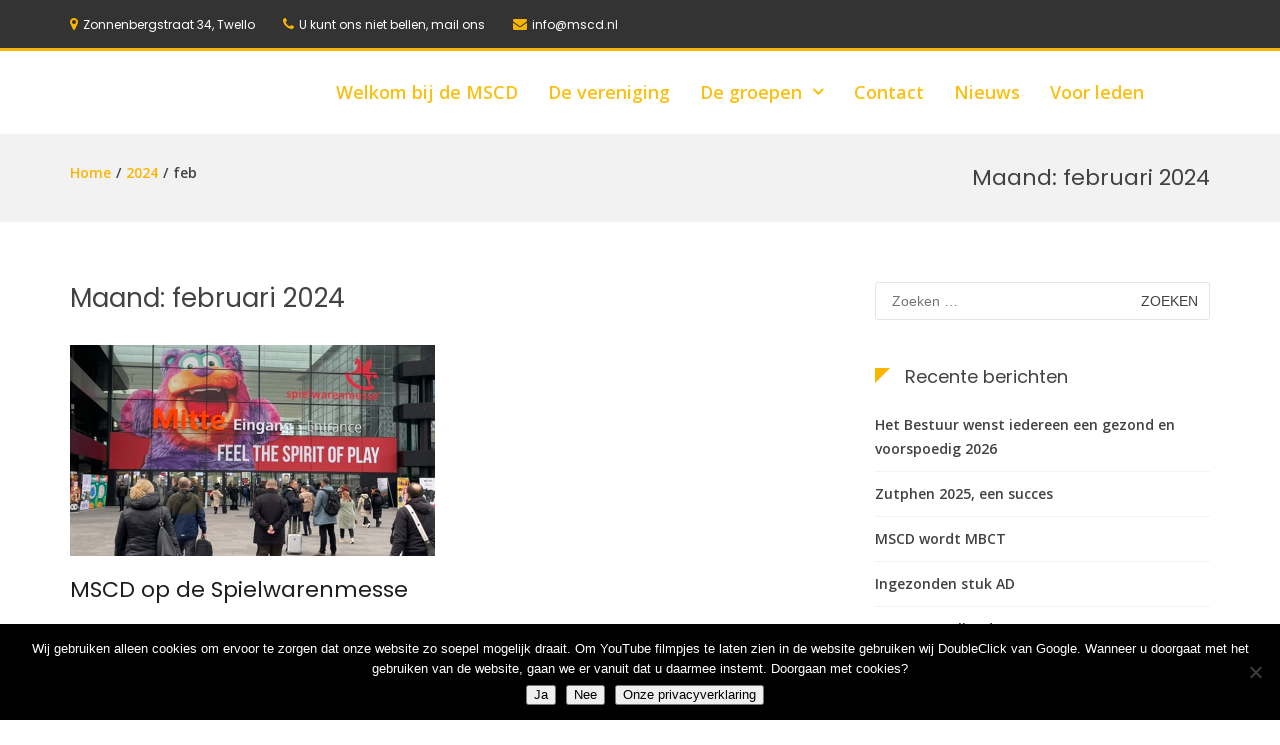

--- FILE ---
content_type: text/html; charset=UTF-8
request_url: https://www.mscd.nl/2024/02
body_size: 83021
content:
<!DOCTYPE html>
<html lang="nl-NL">
<head>
<meta charset="UTF-8">
<meta name="viewport" content="width=device-width, initial-scale=1">
<link rel="profile" href="http://gmpg.org/xfn/11">

<title>februari 2024</title>
<meta name='robots' content='max-image-preview:large' />
<link href='https://fonts.gstatic.com' crossorigin rel='preconnect' />
<link rel="alternate" type="application/rss+xml" title=" &raquo; feed" href="https://www.mscd.nl/feed" />
<link rel="alternate" type="application/rss+xml" title=" &raquo; reacties feed" href="https://www.mscd.nl/comments/feed" />
<style id='wp-img-auto-sizes-contain-inline-css' type='text/css'>
img:is([sizes=auto i],[sizes^="auto," i]){contain-intrinsic-size:3000px 1500px}
/*# sourceURL=wp-img-auto-sizes-contain-inline-css */
</style>
<style id='wp-emoji-styles-inline-css' type='text/css'>

	img.wp-smiley, img.emoji {
		display: inline !important;
		border: none !important;
		box-shadow: none !important;
		height: 1em !important;
		width: 1em !important;
		margin: 0 0.07em !important;
		vertical-align: -0.1em !important;
		background: none !important;
		padding: 0 !important;
	}
/*# sourceURL=wp-emoji-styles-inline-css */
</style>
<style id='wp-block-library-inline-css' type='text/css'>
:root{--wp-block-synced-color:#7a00df;--wp-block-synced-color--rgb:122,0,223;--wp-bound-block-color:var(--wp-block-synced-color);--wp-editor-canvas-background:#ddd;--wp-admin-theme-color:#007cba;--wp-admin-theme-color--rgb:0,124,186;--wp-admin-theme-color-darker-10:#006ba1;--wp-admin-theme-color-darker-10--rgb:0,107,160.5;--wp-admin-theme-color-darker-20:#005a87;--wp-admin-theme-color-darker-20--rgb:0,90,135;--wp-admin-border-width-focus:2px}@media (min-resolution:192dpi){:root{--wp-admin-border-width-focus:1.5px}}.wp-element-button{cursor:pointer}:root .has-very-light-gray-background-color{background-color:#eee}:root .has-very-dark-gray-background-color{background-color:#313131}:root .has-very-light-gray-color{color:#eee}:root .has-very-dark-gray-color{color:#313131}:root .has-vivid-green-cyan-to-vivid-cyan-blue-gradient-background{background:linear-gradient(135deg,#00d084,#0693e3)}:root .has-purple-crush-gradient-background{background:linear-gradient(135deg,#34e2e4,#4721fb 50%,#ab1dfe)}:root .has-hazy-dawn-gradient-background{background:linear-gradient(135deg,#faaca8,#dad0ec)}:root .has-subdued-olive-gradient-background{background:linear-gradient(135deg,#fafae1,#67a671)}:root .has-atomic-cream-gradient-background{background:linear-gradient(135deg,#fdd79a,#004a59)}:root .has-nightshade-gradient-background{background:linear-gradient(135deg,#330968,#31cdcf)}:root .has-midnight-gradient-background{background:linear-gradient(135deg,#020381,#2874fc)}:root{--wp--preset--font-size--normal:16px;--wp--preset--font-size--huge:42px}.has-regular-font-size{font-size:1em}.has-larger-font-size{font-size:2.625em}.has-normal-font-size{font-size:var(--wp--preset--font-size--normal)}.has-huge-font-size{font-size:var(--wp--preset--font-size--huge)}.has-text-align-center{text-align:center}.has-text-align-left{text-align:left}.has-text-align-right{text-align:right}.has-fit-text{white-space:nowrap!important}#end-resizable-editor-section{display:none}.aligncenter{clear:both}.items-justified-left{justify-content:flex-start}.items-justified-center{justify-content:center}.items-justified-right{justify-content:flex-end}.items-justified-space-between{justify-content:space-between}.screen-reader-text{border:0;clip-path:inset(50%);height:1px;margin:-1px;overflow:hidden;padding:0;position:absolute;width:1px;word-wrap:normal!important}.screen-reader-text:focus{background-color:#ddd;clip-path:none;color:#444;display:block;font-size:1em;height:auto;left:5px;line-height:normal;padding:15px 23px 14px;text-decoration:none;top:5px;width:auto;z-index:100000}html :where(.has-border-color){border-style:solid}html :where([style*=border-top-color]){border-top-style:solid}html :where([style*=border-right-color]){border-right-style:solid}html :where([style*=border-bottom-color]){border-bottom-style:solid}html :where([style*=border-left-color]){border-left-style:solid}html :where([style*=border-width]){border-style:solid}html :where([style*=border-top-width]){border-top-style:solid}html :where([style*=border-right-width]){border-right-style:solid}html :where([style*=border-bottom-width]){border-bottom-style:solid}html :where([style*=border-left-width]){border-left-style:solid}html :where(img[class*=wp-image-]){height:auto;max-width:100%}:where(figure){margin:0 0 1em}html :where(.is-position-sticky){--wp-admin--admin-bar--position-offset:var(--wp-admin--admin-bar--height,0px)}@media screen and (max-width:600px){html :where(.is-position-sticky){--wp-admin--admin-bar--position-offset:0px}}

/*# sourceURL=wp-block-library-inline-css */
</style><style id='wp-block-group-inline-css' type='text/css'>
.wp-block-group{box-sizing:border-box}:where(.wp-block-group.wp-block-group-is-layout-constrained){position:relative}
/*# sourceURL=https://www.mscd.nl/wp-includes/blocks/group/style.min.css */
</style>
<style id='wp-block-group-theme-inline-css' type='text/css'>
:where(.wp-block-group.has-background){padding:1.25em 2.375em}
/*# sourceURL=https://www.mscd.nl/wp-includes/blocks/group/theme.min.css */
</style>
<style id='wp-block-paragraph-inline-css' type='text/css'>
.is-small-text{font-size:.875em}.is-regular-text{font-size:1em}.is-large-text{font-size:2.25em}.is-larger-text{font-size:3em}.has-drop-cap:not(:focus):first-letter{float:left;font-size:8.4em;font-style:normal;font-weight:100;line-height:.68;margin:.05em .1em 0 0;text-transform:uppercase}body.rtl .has-drop-cap:not(:focus):first-letter{float:none;margin-left:.1em}p.has-drop-cap.has-background{overflow:hidden}:root :where(p.has-background){padding:1.25em 2.375em}:where(p.has-text-color:not(.has-link-color)) a{color:inherit}p.has-text-align-left[style*="writing-mode:vertical-lr"],p.has-text-align-right[style*="writing-mode:vertical-rl"]{rotate:180deg}
/*# sourceURL=https://www.mscd.nl/wp-includes/blocks/paragraph/style.min.css */
</style>
<style id='global-styles-inline-css' type='text/css'>
:root{--wp--preset--aspect-ratio--square: 1;--wp--preset--aspect-ratio--4-3: 4/3;--wp--preset--aspect-ratio--3-4: 3/4;--wp--preset--aspect-ratio--3-2: 3/2;--wp--preset--aspect-ratio--2-3: 2/3;--wp--preset--aspect-ratio--16-9: 16/9;--wp--preset--aspect-ratio--9-16: 9/16;--wp--preset--color--black: #000000;--wp--preset--color--cyan-bluish-gray: #abb8c3;--wp--preset--color--white: #ffffff;--wp--preset--color--pale-pink: #f78da7;--wp--preset--color--vivid-red: #cf2e2e;--wp--preset--color--luminous-vivid-orange: #ff6900;--wp--preset--color--luminous-vivid-amber: #fcb900;--wp--preset--color--light-green-cyan: #7bdcb5;--wp--preset--color--vivid-green-cyan: #00d084;--wp--preset--color--pale-cyan-blue: #8ed1fc;--wp--preset--color--vivid-cyan-blue: #0693e3;--wp--preset--color--vivid-purple: #9b51e0;--wp--preset--gradient--vivid-cyan-blue-to-vivid-purple: linear-gradient(135deg,rgb(6,147,227) 0%,rgb(155,81,224) 100%);--wp--preset--gradient--light-green-cyan-to-vivid-green-cyan: linear-gradient(135deg,rgb(122,220,180) 0%,rgb(0,208,130) 100%);--wp--preset--gradient--luminous-vivid-amber-to-luminous-vivid-orange: linear-gradient(135deg,rgb(252,185,0) 0%,rgb(255,105,0) 100%);--wp--preset--gradient--luminous-vivid-orange-to-vivid-red: linear-gradient(135deg,rgb(255,105,0) 0%,rgb(207,46,46) 100%);--wp--preset--gradient--very-light-gray-to-cyan-bluish-gray: linear-gradient(135deg,rgb(238,238,238) 0%,rgb(169,184,195) 100%);--wp--preset--gradient--cool-to-warm-spectrum: linear-gradient(135deg,rgb(74,234,220) 0%,rgb(151,120,209) 20%,rgb(207,42,186) 40%,rgb(238,44,130) 60%,rgb(251,105,98) 80%,rgb(254,248,76) 100%);--wp--preset--gradient--blush-light-purple: linear-gradient(135deg,rgb(255,206,236) 0%,rgb(152,150,240) 100%);--wp--preset--gradient--blush-bordeaux: linear-gradient(135deg,rgb(254,205,165) 0%,rgb(254,45,45) 50%,rgb(107,0,62) 100%);--wp--preset--gradient--luminous-dusk: linear-gradient(135deg,rgb(255,203,112) 0%,rgb(199,81,192) 50%,rgb(65,88,208) 100%);--wp--preset--gradient--pale-ocean: linear-gradient(135deg,rgb(255,245,203) 0%,rgb(182,227,212) 50%,rgb(51,167,181) 100%);--wp--preset--gradient--electric-grass: linear-gradient(135deg,rgb(202,248,128) 0%,rgb(113,206,126) 100%);--wp--preset--gradient--midnight: linear-gradient(135deg,rgb(2,3,129) 0%,rgb(40,116,252) 100%);--wp--preset--font-size--small: 13px;--wp--preset--font-size--medium: 20px;--wp--preset--font-size--large: 36px;--wp--preset--font-size--x-large: 42px;--wp--preset--spacing--20: 0.44rem;--wp--preset--spacing--30: 0.67rem;--wp--preset--spacing--40: 1rem;--wp--preset--spacing--50: 1.5rem;--wp--preset--spacing--60: 2.25rem;--wp--preset--spacing--70: 3.38rem;--wp--preset--spacing--80: 5.06rem;--wp--preset--shadow--natural: 6px 6px 9px rgba(0, 0, 0, 0.2);--wp--preset--shadow--deep: 12px 12px 50px rgba(0, 0, 0, 0.4);--wp--preset--shadow--sharp: 6px 6px 0px rgba(0, 0, 0, 0.2);--wp--preset--shadow--outlined: 6px 6px 0px -3px rgb(255, 255, 255), 6px 6px rgb(0, 0, 0);--wp--preset--shadow--crisp: 6px 6px 0px rgb(0, 0, 0);}:where(.is-layout-flex){gap: 0.5em;}:where(.is-layout-grid){gap: 0.5em;}body .is-layout-flex{display: flex;}.is-layout-flex{flex-wrap: wrap;align-items: center;}.is-layout-flex > :is(*, div){margin: 0;}body .is-layout-grid{display: grid;}.is-layout-grid > :is(*, div){margin: 0;}:where(.wp-block-columns.is-layout-flex){gap: 2em;}:where(.wp-block-columns.is-layout-grid){gap: 2em;}:where(.wp-block-post-template.is-layout-flex){gap: 1.25em;}:where(.wp-block-post-template.is-layout-grid){gap: 1.25em;}.has-black-color{color: var(--wp--preset--color--black) !important;}.has-cyan-bluish-gray-color{color: var(--wp--preset--color--cyan-bluish-gray) !important;}.has-white-color{color: var(--wp--preset--color--white) !important;}.has-pale-pink-color{color: var(--wp--preset--color--pale-pink) !important;}.has-vivid-red-color{color: var(--wp--preset--color--vivid-red) !important;}.has-luminous-vivid-orange-color{color: var(--wp--preset--color--luminous-vivid-orange) !important;}.has-luminous-vivid-amber-color{color: var(--wp--preset--color--luminous-vivid-amber) !important;}.has-light-green-cyan-color{color: var(--wp--preset--color--light-green-cyan) !important;}.has-vivid-green-cyan-color{color: var(--wp--preset--color--vivid-green-cyan) !important;}.has-pale-cyan-blue-color{color: var(--wp--preset--color--pale-cyan-blue) !important;}.has-vivid-cyan-blue-color{color: var(--wp--preset--color--vivid-cyan-blue) !important;}.has-vivid-purple-color{color: var(--wp--preset--color--vivid-purple) !important;}.has-black-background-color{background-color: var(--wp--preset--color--black) !important;}.has-cyan-bluish-gray-background-color{background-color: var(--wp--preset--color--cyan-bluish-gray) !important;}.has-white-background-color{background-color: var(--wp--preset--color--white) !important;}.has-pale-pink-background-color{background-color: var(--wp--preset--color--pale-pink) !important;}.has-vivid-red-background-color{background-color: var(--wp--preset--color--vivid-red) !important;}.has-luminous-vivid-orange-background-color{background-color: var(--wp--preset--color--luminous-vivid-orange) !important;}.has-luminous-vivid-amber-background-color{background-color: var(--wp--preset--color--luminous-vivid-amber) !important;}.has-light-green-cyan-background-color{background-color: var(--wp--preset--color--light-green-cyan) !important;}.has-vivid-green-cyan-background-color{background-color: var(--wp--preset--color--vivid-green-cyan) !important;}.has-pale-cyan-blue-background-color{background-color: var(--wp--preset--color--pale-cyan-blue) !important;}.has-vivid-cyan-blue-background-color{background-color: var(--wp--preset--color--vivid-cyan-blue) !important;}.has-vivid-purple-background-color{background-color: var(--wp--preset--color--vivid-purple) !important;}.has-black-border-color{border-color: var(--wp--preset--color--black) !important;}.has-cyan-bluish-gray-border-color{border-color: var(--wp--preset--color--cyan-bluish-gray) !important;}.has-white-border-color{border-color: var(--wp--preset--color--white) !important;}.has-pale-pink-border-color{border-color: var(--wp--preset--color--pale-pink) !important;}.has-vivid-red-border-color{border-color: var(--wp--preset--color--vivid-red) !important;}.has-luminous-vivid-orange-border-color{border-color: var(--wp--preset--color--luminous-vivid-orange) !important;}.has-luminous-vivid-amber-border-color{border-color: var(--wp--preset--color--luminous-vivid-amber) !important;}.has-light-green-cyan-border-color{border-color: var(--wp--preset--color--light-green-cyan) !important;}.has-vivid-green-cyan-border-color{border-color: var(--wp--preset--color--vivid-green-cyan) !important;}.has-pale-cyan-blue-border-color{border-color: var(--wp--preset--color--pale-cyan-blue) !important;}.has-vivid-cyan-blue-border-color{border-color: var(--wp--preset--color--vivid-cyan-blue) !important;}.has-vivid-purple-border-color{border-color: var(--wp--preset--color--vivid-purple) !important;}.has-vivid-cyan-blue-to-vivid-purple-gradient-background{background: var(--wp--preset--gradient--vivid-cyan-blue-to-vivid-purple) !important;}.has-light-green-cyan-to-vivid-green-cyan-gradient-background{background: var(--wp--preset--gradient--light-green-cyan-to-vivid-green-cyan) !important;}.has-luminous-vivid-amber-to-luminous-vivid-orange-gradient-background{background: var(--wp--preset--gradient--luminous-vivid-amber-to-luminous-vivid-orange) !important;}.has-luminous-vivid-orange-to-vivid-red-gradient-background{background: var(--wp--preset--gradient--luminous-vivid-orange-to-vivid-red) !important;}.has-very-light-gray-to-cyan-bluish-gray-gradient-background{background: var(--wp--preset--gradient--very-light-gray-to-cyan-bluish-gray) !important;}.has-cool-to-warm-spectrum-gradient-background{background: var(--wp--preset--gradient--cool-to-warm-spectrum) !important;}.has-blush-light-purple-gradient-background{background: var(--wp--preset--gradient--blush-light-purple) !important;}.has-blush-bordeaux-gradient-background{background: var(--wp--preset--gradient--blush-bordeaux) !important;}.has-luminous-dusk-gradient-background{background: var(--wp--preset--gradient--luminous-dusk) !important;}.has-pale-ocean-gradient-background{background: var(--wp--preset--gradient--pale-ocean) !important;}.has-electric-grass-gradient-background{background: var(--wp--preset--gradient--electric-grass) !important;}.has-midnight-gradient-background{background: var(--wp--preset--gradient--midnight) !important;}.has-small-font-size{font-size: var(--wp--preset--font-size--small) !important;}.has-medium-font-size{font-size: var(--wp--preset--font-size--medium) !important;}.has-large-font-size{font-size: var(--wp--preset--font-size--large) !important;}.has-x-large-font-size{font-size: var(--wp--preset--font-size--x-large) !important;}
/*# sourceURL=global-styles-inline-css */
</style>

<style id='classic-theme-styles-inline-css' type='text/css'>
/*! This file is auto-generated */
.wp-block-button__link{color:#fff;background-color:#32373c;border-radius:9999px;box-shadow:none;text-decoration:none;padding:calc(.667em + 2px) calc(1.333em + 2px);font-size:1.125em}.wp-block-file__button{background:#32373c;color:#fff;text-decoration:none}
/*# sourceURL=/wp-includes/css/classic-themes.min.css */
</style>
<link rel='stylesheet' id='contact-form-7-css' href='https://www.mscd.nl/wp-content/plugins/contact-form-7/includes/css/styles.css?ver=6.1.4' type='text/css' media='all' />
<link rel='stylesheet' id='cookie-notice-front-css' href='https://www.mscd.nl/wp-content/plugins/cookie-notice/css/front.min.css?ver=2.5.11' type='text/css' media='all' />
<link rel='stylesheet' id='font-awesome-css' href='https://www.mscd.nl/wp-content/themes/suffice-pro/assets/css/font-awesome.min.css?ver=4.7' type='text/css' media='all' />
<link rel='stylesheet' id='swiper-css' href='https://www.mscd.nl/wp-content/themes/suffice-pro/assets/css/swiper.min.css?ver=3.4.0' type='text/css' media='all' />
<link rel='stylesheet' id='perfect-scrollbar-css' href='https://www.mscd.nl/wp-content/themes/suffice-pro/assets/css/perfect-scrollbar.min.css?ver=0.6.16' type='text/css' media='all' />
<link rel='stylesheet' id='animate-css' href='https://www.mscd.nl/wp-content/themes/suffice-pro/assets/css/animate.min.css?ver=3.5.1' type='text/css' media='all' />
<link rel='stylesheet' id='suffice-style-css' href='https://www.mscd.nl/wp-content/themes/suffice-pro/style.css?ver=6.9' type='text/css' media='all' />
<style id='suffice-style-inline-css' type='text/css'>

			.breadcrumbs .breadcrumbs-trail, .breadcrumbs .woocommerce-breadcrumb{
			    float: left;
			}
			.breadcrumbs .breadcrumbs-page {
			    float: right;
			}
			a,
			.site-branding .site-title a:hover,
			.header-top .social-menu li a:hover,
			.navigation-default .menu-primary ul li:hover > a,
			.navigation-default .primary-menu ul li:hover > a,
			.breadcrumbs .breadcrumbs-trail li a:hover,
			.woocommerce-breadcrumb a:hover,
			.widget ul li a:hover,
			.widget.widget_recent_comments .recentcomments .comment-author-link a:hover,
			.navigation-default .menu-primary > ul > li.current-menu-item > a,
			.navigation-default .menu-primary > ul > li.current_page_parent > a,
			.navigation-default .menu-primary ul li:hover > a,
			.hentry .entry-title a:hover,
			.social-menu li a:hover,
			.related-post-container .related-post-item .related-title a:hover,
			#comments .comment-list .comment-meta .comment-author .fn a:hover,
			#comments .comment-list .comment-meta .comment-metadata .edit-link a,
			#comments .comment-list .reply .comment-reply-link:hover,
			.hentry .entry-meta .posted-on a:hover,
			.hentry .entry-meta .byline a:hover,
			.search-form-container.search-form-style-halfscreen .search-form .search-field,
			.search-form-container.search-form-style-fullscreen .search-form .search-field,
			.entry-meta span a:hover,
			.post-style-list .entry-meta span,
			.post-style-list .entry-meta span a,
			.hentry .entry-meta > span a:hover,
			.hentry .entry-content .read-more:hover,
			.mini-cart-sidebar ul.cart_list li .quantity .amount,
			.widget.widget_calendar tfoot a
			 {
				color: #fab500;
			}
		
			.post-style-list .entry-meta > span a:hover,
			.mini-cart-sidebar ul.cart_list li > a:hover {
				color: #ffeb00;
			}
		
			.widget.widget_search input[type='submit']:hover,
			.widget.widget_search .search-submit:hover,
			.widget.widget_product_search input[type='submit']:hover,
			.widget.widget_product_search .search-submit:hover,
			.search-form .search-submit,
			.navigation-default .menu-primary > ul > li > a::before,
			.navigation-default .primary-menu > ul > li > a::before,
			.navigation.posts-navigation .nav-links .nav-previous a:hover,
			.navigation.posts-navigation .nav-links .nav-next a:hover,
			.navigation.post-navigation .nav-links .nav-previous a:hover,
			.navigation.post-navigation .nav-links .nav-next a:hover,
			#comments .comment-form .form-submit .submit,
			.woocommerce ul.products li.product .add_to_cart_button:hover,
			.woocommerce-page ul.products li.product .add_to_cart_button:hover,
			.woocommerce div.product form.cart .button,
			.woocommerce-page div.product form.cart .button,
			.woocommerce .related h2::after,
			.woocommerce .upsells h2::after,
			.woocommerce .cross-sells h2::after,
			.woocommerce-page .related h2::after,
			.woocommerce-page .upsells h2::after,
			.woocommerce-page .cross-sells h2::after,
			.search-form-container.search-form-style-fullscreen .search-form .search-submit,
			.search-form-container.search-form-style-halfscreen .search-form .search-submit,
			#bbpress-forums #bbp-search-form #bbp_search_submit,
			.slider.slider-controls-flat .swiper-button-prev,
			.slider.slider-controls-flat .swiper-button-next,
			.slider.slider-controls-rounded .swiper-button-prev,
			.slider.slider-controls-rounded .swiper-button-next,
			.slider .swiper-pagination-bullet-active,
			.portfolio-navigation .navigation-portfolio li.active a,
			.portfolio-navigation .navigation-portfolio li:hover a,
			.header-action-container .navigation-header-action > li.header-action-item-cart
			.header-action-badge,
			.header-action-container .navigation-header-action > li.header-action-item-wishlist
			.header-action-badge,
			.woocommerce #respond input#submit,
			.woocommerce a.button,
			.woocommerce button.button,
			.woocommerce input.button,
			.woocommerce-page #respond input#submit,
			.woocommerce-page a.button,
			.woocommerce-page button.button,
			.woocommerce-page input.button,
			.woocommerce ul.products li.product span.onsale,
			.woocommerce-page ul.products li.product span.onsale,
			.woocommerce span.onsale,
			.woocommerce-page span.onsale,
			.mini-cart-sidebar .buttons .checkout,
			.widget.widget_calendar tbody a,
			.woocommerce #respond input#submit.alt, .woocommerce a.button.alt,
			.woocommerce button.button.alt, .woocommerce input.button.alt,
			.woocommerce-page #respond input#submit.alt,
			.woocommerce-page a.button.alt,
			.woocommerce-page button.button.alt,
			.woocommerce-page input.button.alt,
			.header-action-container .navigation-header-action > li.header-action-item-cart .header-action-badge,
			.header-action-container .navigation-header-action > li.header-action-item-wishlist .header-action-badge,
			input[type='submit'],
			.wp-custom-header .wp-custom-header-video-button,
			.icon-box-bordered:hover,
			.icon-box-small .icon-box-icon,
			.icon-box-small .icon-box-description .icon-box-readmore,
			.btn-primary,
			.pricing-table.pricing-table-style-lemon .pricing-table-item .pricing-table-price,
			#scroll-up {
				background-color: #fab500;
			}
		
			.search-form .search-submit:hover,
			.woocommerce div.product form.cart .button:hover,
			.woocommerce-page div.product form.cart .button:hover,
			#bbpress-forums #bbp-search-form #bbp_search_submit:hover,
			#comments .comment-form .form-submit .submit:hover,
			.woocommerce #respond input#submit:hover,
			.woocommerce a.button:hover,
			.woocommerce button.button:hover,
			.woocommerce input.button:hover,
			.woocommerce-page #respond input#submit:hover,
			.woocommerce-page a.button:hover,
			.woocommerce-page button.button:hover,
			.woocommerce-page input.button:hover,
			.woocommerce ul.products li.product .added_to_cart:hover,
			.woocommerce-page ul.products li.product .added_to_cart:hover,
			.mini-cart-sidebar .buttons .checkout:hover,
			.woocommerce #respond input#submit.alt:hover, .woocommerce a.button.alt:hover,
			.woocommerce button.button.alt:hover, .woocommerce input.button.alt:hover,
			.woocommerce-page #respond input#submit.alt:hover,
			.woocommerce-page a.button.alt:hover, .woocommerce-page button.button.alt:hover,
			.woocommerce-page input.button.alt:hover,
			.related-post-container .recent-button-prev:hover,
			.related-post-container .recent-button-next:hover,
			.icon-box-small .icon-box-description .icon-box-readmore:hover,
			.btn-primary:hover,
			.pricing-table.pricing-table-style-lemon .pricing-table-item:hover .pricing-table-price,
			#scroll-up:hover {
				background-color: #ffc700;
			}
		
			.widget.widget_search .search-field:focus,
			.widget.widget_product_search .search-field:focus,
			.search-form .search-field:focus,
			.navigation.posts-navigation .nav-links .nav-previous a:hover,
			.navigation.posts-navigation .nav-links .nav-next a:hover,
			.navigation.post-navigation .nav-links .nav-previous a:hover,
			.navigation.post-navigation .nav-links .nav-next a:hover,
			#comments .comment-form textarea:focus,
			#comments .comment-form input[type='text']:focus,
			#comments .comment-form input[type='email']:focus,
			#comments .comment-form input[type='url']:focus,
			.header-action-search-form,
			.search-form-container.search-form-style-halfscreen .search-form .search-field,
			.search-form-container.search-form-style-fullscreen .search-form .search-field,
			#bbpress-forums #bbp-search-form #bbp_search:focus,
			.hentry .entry-content .read-more:hover,
			.icon-box-bordered:hover {
				border-color: #fab500;
			}
		
			.widget.widget--ribbon .widget-title::before,
			.navigation-default .menu-primary > ul > li .sub-menu,
			.navigation-default .menu-primary > ul > li .mega-menu,
			.widget.widget_calendar caption::before {
				border-top-color: #fab500;
			}
		
/*# sourceURL=suffice-style-inline-css */
</style>
<script type="text/javascript" id="cookie-notice-front-js-before">
/* <![CDATA[ */
var cnArgs = {"ajaxUrl":"https:\/\/www.mscd.nl\/wp-admin\/admin-ajax.php","nonce":"2078c0acfc","hideEffect":"fade","position":"bottom","onScroll":false,"onScrollOffset":100,"onClick":false,"cookieName":"cookie_notice_accepted","cookieTime":15811200,"cookieTimeRejected":86400,"globalCookie":false,"redirection":false,"cache":false,"revokeCookies":false,"revokeCookiesOpt":"automatic"};

//# sourceURL=cookie-notice-front-js-before
/* ]]> */
</script>
<script type="text/javascript" src="https://www.mscd.nl/wp-content/plugins/cookie-notice/js/front.min.js?ver=2.5.11" id="cookie-notice-front-js"></script>
<script type="text/javascript" src="https://www.mscd.nl/wp-includes/js/jquery/jquery.min.js?ver=3.7.1" id="jquery-core-js"></script>
<script type="text/javascript" src="https://www.mscd.nl/wp-includes/js/jquery/jquery-migrate.min.js?ver=3.4.1" id="jquery-migrate-js"></script>
<link rel="https://api.w.org/" href="https://www.mscd.nl/wp-json/" /><link rel="EditURI" type="application/rsd+xml" title="RSD" href="https://www.mscd.nl/xmlrpc.php?rsd" />
<meta name="generator" content="WordPress 6.9" />
<style type="text/css">.recentcomments a{display:inline !important;padding:0 !important;margin:0 !important;}</style>		<style type="text/css">
					.site-title,
			.site-description {
				position: absolute;
				clip: rect(1px, 1px, 1px, 1px);
			}
				</style>
		<link rel="icon" href="https://www.mscd.nl/wp-content/uploads/2017/07/cropped-logo_mscd_50mm-32x32.png" sizes="32x32" />
<link rel="icon" href="https://www.mscd.nl/wp-content/uploads/2017/07/cropped-logo_mscd_50mm-192x192.png" sizes="192x192" />
<link rel="apple-touch-icon" href="https://www.mscd.nl/wp-content/uploads/2017/07/cropped-logo_mscd_50mm-180x180.png" />
<meta name="msapplication-TileImage" content="https://www.mscd.nl/wp-content/uploads/2017/07/cropped-logo_mscd_50mm-270x270.png" />
		<style type="text/css" id="wp-custom-css">
			/*
Je kunt hier je eigen CSS toevoegen.

Klik op het help icoon om meer te leren.
*/
		</style>
		<style id="kirki-inline-styles">.header-info-links li span{color:#FFFFFF;}.header-info-links li .fa{color:#FAB500;}.header-top .social-menu li a{color:#FFFFFF;font-size:14px;}.header-top{padding:15 0px;}.site-header .header-top{background:#333333;background-color:#333333;background-repeat:repeat;background-position:center center;background-attachment:scroll;border-width:3px;border-color:#FAB500;-webkit-background-size:auto;-moz-background-size:auto;-ms-background-size:auto;-o-background-size:auto;background-size:auto;}.site-header .header-action-container{color:#FFFFFF;}.header-bottom{padding:0 0px;}.site-header .header-bottom{background:#F9F9F9;background-color:#F9F9F9;background-repeat:repeat;background-position:center center;background-attachment:scroll;border-width:0px;-webkit-background-size:auto;-moz-background-size:auto;-ms-background-size:auto;-o-background-size:auto;background-size:auto;}.site-header.header-transparent.headroom--top .header-action-container{color:#F7F7F7;}.site-header.header-sticky.header-transparent.headroom--top .header-top{background-color:rgba(0,0,0,0.8);}.site-header.header-sticky.headroom--top .header-bottom{background-color:rgba(0,0,0,0);}.main-navigation .menu-primary >ul >li >a,.main-navigation .primary-menu >ul >li >a{font-family:Open Sans;font-weight:600;letter-spacing:0px;text-transform:none;}.main-navigation .children li a,.main-navigation .sub-menu li a{font-family:Open Sans;font-weight:400;letter-spacing:0px;text-transform:none;}#suffice-preloader.preloader-bouncing-dots .three-dot li{background-color:#FAB500;}.breadcrumbs .breadcrumbs-page .breadcrumbs-page-title{font-size:22px;}.breadcrumbs .breadcrumbs-trail,.woocommerce .woocommerce-breadcrumb,.woocommerce-breadcrumb{font-size:14px;}.footer-bottom .footer-bottom-container{border-width:1px;}.footer-top .footer-widgets{padding-top:60px;padding-right:0;padding-bottom:15px;padding-left:0;}.footer-widgets .widget{margin-bottom:45px;}.footer-widgets .widget .widget-title{font-size:18px;}.footer-widgets .widget ul li{padding-top:10px;padding-right:0;padding-bottom:10px;padding-left:0;border-width:0px;}.footer-bottom .site-info{font-size:12px;}.widget-area{background-color:rgba(255,255,255, 0);}.widget{margin-bottom:45px;}.widget .widget-title{font-size:18px;}.widget.widget--ribbon .widget-title::before{border-top-color:#FAB500;}.widget >ul >li a:hover{color:#FAB500;}.widget >ul >li{padding:10 0px;border-width:1px;border-color:#f4f3f3;}body{font-family:Open Sans;font-size:14px;font-weight:400;letter-spacing:0px;line-height:1.3;color:#424143;}h1,h2,h3,h4,h5,h6{font-family:Poppins;letter-spacing:0px;line-height:1.3;text-transform:none;}h1,h3,h4,h5,h6{color:#424143;}h1{font-size:48px;}h2{font-size:32px;}h3{font-size:26px;}h4{font-size:20px;}h5{font-size:18px;}h6{font-size:16px;}.hentry .entry-title{font-size:26px;line-height:1.3em;}.related-post-list-container-grid{margin-left:-15px;margin-right:-15px;}.related-post-list-container-grid .related-post-item{padding-left:15px;padding-right:15px;}@media only screen and ( min-width: 768px ){.header-transparent.headroom--top .navigation-default .menu-primary >ul >li >a,.header-transparent.headroom--top .navigation-default .primary-menu >ul >li >a{color:#F9F9F9;}.navigation-default .menu-primary > ul > li > a, .navigation-default .primary-menu > ul > li > a{padding-left:13px;padding-right:13px;font-size:18px;color:#FAC014;}.navigation-default .menu-primary > ul > li > a:hover,.navigation-default .menu-primary ul li:hover > a,.navigation-default .primary-menu >ul >li >a:hover,.navigation-default .primary-menu ul li:hover > a{color:#EEEE22;}.navigation-default .menu-primary > ul > li .sub-menu li a, .navigation-default .primary-menu > ul > li .children li a{padding-top:10px;padding-bottom:10px;}.navigation-default .menu-primary > ul > li .sub-menu li, .navigation-default .primary-menu > ul > li .children li{width:250px;}.navigation-default .menu-primary .sub-menu li > a, .navigation-default .primary-menu .children li > a{font-size:13px;}.navigation-offcanvas,.navigation-offcanvas-push{background-color:#19232d;}.navigation-offcanvas .menu-primary > ul > li > a,.navigation-offcanvas .primary-menu > ul > li > a,.navigation-offcanvas-push .menu-primary > ul > li > a,.navigation-offcanvas-push .primary-menu > ul > li > a{padding-top:10px;padding-bottom:10px;font-size:13px;}.navigation-offcanvas .menu-primary >ul >li,.navigation-offcanvas .primary-menu >ul >li,.navigation-offcanvas-push .menu-primary >ul >li,.navigation-offcanvas-push .primary-menu >ul >li{background-color:#19232d;}.navigation-offcanvas .menu-primary >ul >li:hover,.navigation-offcanvas .primary-menu >ul >li:hover,.navigation-offcanvas-push .menu-primary >ul >li:hover,.navigation-offcanvas-push .primary-menu >ul >li:hover{background-color:#2c3c4d;}.navigation-offcanvas .menu-primary ul li.menu-item-has-children.menu-slided,.navigation-offcanvas .primary-menu ul li.page_item_has_children.menu-slided,.navigation-offcanvas-push .menu-primary ul li.menu-item-has-children.menu-slided, .navigation-offcanvas-push .primary-menu ul li.page_item_has_children.menu-slided{background-color:#2c3c4d;}.navigation-offcanvas-push.menu-has-submenu-devider .menu-primary ul li,.navigation-offcanvas-push.menu-has-submenu-devider .primary-menu ul li,.navigation-offcanvas.menu-has-submenu-devider .menu-primary ul li,.navigation-offcanvas.menu-has-submenu-devider .primary-menu ul li{border-color:#212d3a;}.navigation-offcanvas .menu-primary > ul > li .sub-menu li a,.navigation-offcanvas .primary-menu > ul > li .sub-menu li a,.navigation-offcanvas-push .menu-primary > ul > li .sub-menu li a,.navigation-offcanvas-push .primary-menu > ul > li .sub-menu li a{padding-top:10px;padding-bottom:10px;}.navigation-offcanvas .menu-primary >ul >li .sub-menu li,.navigation-offcanvas .primary-menu >ul >li .children li,.navigation-offcanvas-push .menu-primary >ul >li .sub-menu li,.navigation-offcanvas-push .primary-menu >ul >li .children li{background-color:#19232d;}.navigation-offcanvas .menu-primary >ul >li .sub-menu li:hover,.navigation-offcanvas .primary-menu >ul >li .children li:hover,.navigation-offcanvas-push .menu-primary >ul >li .sub-menu li:hover,.navigation-offcanvas-push .primary-menu >ul >li .children li:hover{background-color:#2c3c4d;}.navigation-offcanvas .menu-primary .sub-menu li >a,.navigation-offcanvas .primary-menu .children li >a,.navigation-offcanvas-push .menu-primary .sub-menu li >a,.navigation-offcanvas-push .primary-menu .children li >a{font-size:13px;color:#cad5e1;}.navigation-offcanvas .menu-primary .sub-menu li:hover >a,.navigation-offcanvas .primary-menu .children li:hover >a,.navigation-offcanvas-push .menu-primary .sub-menu li:hover >a,.navigation-offcanvas-push .primary-menu .children li:hover >a{color:#FFFFFF;}.navigation-fullscreen{background-color:#1f2a36;}.navigation-fullscreen .menu-primary > ul > li > a,.navigation-fullscreen .primary-menu > ul > li > a{padding:30px 5px;}.navigation-fullscreen .menu-primary ul li a,.navigation-fullscreen .primary-menu ul li a{font-size:26px;color:#aabbce;}.navigation-fullscreen .menu-primary ul li.current-menu-item a,.navigation-fullscreen .primary-menu ul li.current_page_item a{color:#FFFFFF;}}@media screen and ( max-width: 768px){.breadcrumbs .breadcrumbs-page .breadcrumbs-page-title{font-size:16px;}}/* cyrillic-ext */
@font-face {
  font-family: 'Open Sans';
  font-style: normal;
  font-weight: 400;
  font-stretch: normal;
  font-display: swap;
  src: url(https://www.mscd.nl/wp-content/fonts/open-sans/font) format('woff');
  unicode-range: U+0460-052F, U+1C80-1C8A, U+20B4, U+2DE0-2DFF, U+A640-A69F, U+FE2E-FE2F;
}
/* cyrillic */
@font-face {
  font-family: 'Open Sans';
  font-style: normal;
  font-weight: 400;
  font-stretch: normal;
  font-display: swap;
  src: url(https://www.mscd.nl/wp-content/fonts/open-sans/font) format('woff');
  unicode-range: U+0301, U+0400-045F, U+0490-0491, U+04B0-04B1, U+2116;
}
/* greek-ext */
@font-face {
  font-family: 'Open Sans';
  font-style: normal;
  font-weight: 400;
  font-stretch: normal;
  font-display: swap;
  src: url(https://www.mscd.nl/wp-content/fonts/open-sans/font) format('woff');
  unicode-range: U+1F00-1FFF;
}
/* greek */
@font-face {
  font-family: 'Open Sans';
  font-style: normal;
  font-weight: 400;
  font-stretch: normal;
  font-display: swap;
  src: url(https://www.mscd.nl/wp-content/fonts/open-sans/font) format('woff');
  unicode-range: U+0370-0377, U+037A-037F, U+0384-038A, U+038C, U+038E-03A1, U+03A3-03FF;
}
/* hebrew */
@font-face {
  font-family: 'Open Sans';
  font-style: normal;
  font-weight: 400;
  font-stretch: normal;
  font-display: swap;
  src: url(https://www.mscd.nl/wp-content/fonts/open-sans/font) format('woff');
  unicode-range: U+0307-0308, U+0590-05FF, U+200C-2010, U+20AA, U+25CC, U+FB1D-FB4F;
}
/* math */
@font-face {
  font-family: 'Open Sans';
  font-style: normal;
  font-weight: 400;
  font-stretch: normal;
  font-display: swap;
  src: url(https://www.mscd.nl/wp-content/fonts/open-sans/font) format('woff');
  unicode-range: U+0302-0303, U+0305, U+0307-0308, U+0310, U+0312, U+0315, U+031A, U+0326-0327, U+032C, U+032F-0330, U+0332-0333, U+0338, U+033A, U+0346, U+034D, U+0391-03A1, U+03A3-03A9, U+03B1-03C9, U+03D1, U+03D5-03D6, U+03F0-03F1, U+03F4-03F5, U+2016-2017, U+2034-2038, U+203C, U+2040, U+2043, U+2047, U+2050, U+2057, U+205F, U+2070-2071, U+2074-208E, U+2090-209C, U+20D0-20DC, U+20E1, U+20E5-20EF, U+2100-2112, U+2114-2115, U+2117-2121, U+2123-214F, U+2190, U+2192, U+2194-21AE, U+21B0-21E5, U+21F1-21F2, U+21F4-2211, U+2213-2214, U+2216-22FF, U+2308-230B, U+2310, U+2319, U+231C-2321, U+2336-237A, U+237C, U+2395, U+239B-23B7, U+23D0, U+23DC-23E1, U+2474-2475, U+25AF, U+25B3, U+25B7, U+25BD, U+25C1, U+25CA, U+25CC, U+25FB, U+266D-266F, U+27C0-27FF, U+2900-2AFF, U+2B0E-2B11, U+2B30-2B4C, U+2BFE, U+3030, U+FF5B, U+FF5D, U+1D400-1D7FF, U+1EE00-1EEFF;
}
/* symbols */
@font-face {
  font-family: 'Open Sans';
  font-style: normal;
  font-weight: 400;
  font-stretch: normal;
  font-display: swap;
  src: url(https://www.mscd.nl/wp-content/fonts/open-sans/font) format('woff');
  unicode-range: U+0001-000C, U+000E-001F, U+007F-009F, U+20DD-20E0, U+20E2-20E4, U+2150-218F, U+2190, U+2192, U+2194-2199, U+21AF, U+21E6-21F0, U+21F3, U+2218-2219, U+2299, U+22C4-22C6, U+2300-243F, U+2440-244A, U+2460-24FF, U+25A0-27BF, U+2800-28FF, U+2921-2922, U+2981, U+29BF, U+29EB, U+2B00-2BFF, U+4DC0-4DFF, U+FFF9-FFFB, U+10140-1018E, U+10190-1019C, U+101A0, U+101D0-101FD, U+102E0-102FB, U+10E60-10E7E, U+1D2C0-1D2D3, U+1D2E0-1D37F, U+1F000-1F0FF, U+1F100-1F1AD, U+1F1E6-1F1FF, U+1F30D-1F30F, U+1F315, U+1F31C, U+1F31E, U+1F320-1F32C, U+1F336, U+1F378, U+1F37D, U+1F382, U+1F393-1F39F, U+1F3A7-1F3A8, U+1F3AC-1F3AF, U+1F3C2, U+1F3C4-1F3C6, U+1F3CA-1F3CE, U+1F3D4-1F3E0, U+1F3ED, U+1F3F1-1F3F3, U+1F3F5-1F3F7, U+1F408, U+1F415, U+1F41F, U+1F426, U+1F43F, U+1F441-1F442, U+1F444, U+1F446-1F449, U+1F44C-1F44E, U+1F453, U+1F46A, U+1F47D, U+1F4A3, U+1F4B0, U+1F4B3, U+1F4B9, U+1F4BB, U+1F4BF, U+1F4C8-1F4CB, U+1F4D6, U+1F4DA, U+1F4DF, U+1F4E3-1F4E6, U+1F4EA-1F4ED, U+1F4F7, U+1F4F9-1F4FB, U+1F4FD-1F4FE, U+1F503, U+1F507-1F50B, U+1F50D, U+1F512-1F513, U+1F53E-1F54A, U+1F54F-1F5FA, U+1F610, U+1F650-1F67F, U+1F687, U+1F68D, U+1F691, U+1F694, U+1F698, U+1F6AD, U+1F6B2, U+1F6B9-1F6BA, U+1F6BC, U+1F6C6-1F6CF, U+1F6D3-1F6D7, U+1F6E0-1F6EA, U+1F6F0-1F6F3, U+1F6F7-1F6FC, U+1F700-1F7FF, U+1F800-1F80B, U+1F810-1F847, U+1F850-1F859, U+1F860-1F887, U+1F890-1F8AD, U+1F8B0-1F8BB, U+1F8C0-1F8C1, U+1F900-1F90B, U+1F93B, U+1F946, U+1F984, U+1F996, U+1F9E9, U+1FA00-1FA6F, U+1FA70-1FA7C, U+1FA80-1FA89, U+1FA8F-1FAC6, U+1FACE-1FADC, U+1FADF-1FAE9, U+1FAF0-1FAF8, U+1FB00-1FBFF;
}
/* vietnamese */
@font-face {
  font-family: 'Open Sans';
  font-style: normal;
  font-weight: 400;
  font-stretch: normal;
  font-display: swap;
  src: url(https://www.mscd.nl/wp-content/fonts/open-sans/font) format('woff');
  unicode-range: U+0102-0103, U+0110-0111, U+0128-0129, U+0168-0169, U+01A0-01A1, U+01AF-01B0, U+0300-0301, U+0303-0304, U+0308-0309, U+0323, U+0329, U+1EA0-1EF9, U+20AB;
}
/* latin-ext */
@font-face {
  font-family: 'Open Sans';
  font-style: normal;
  font-weight: 400;
  font-stretch: normal;
  font-display: swap;
  src: url(https://www.mscd.nl/wp-content/fonts/open-sans/font) format('woff');
  unicode-range: U+0100-02BA, U+02BD-02C5, U+02C7-02CC, U+02CE-02D7, U+02DD-02FF, U+0304, U+0308, U+0329, U+1D00-1DBF, U+1E00-1E9F, U+1EF2-1EFF, U+2020, U+20A0-20AB, U+20AD-20C0, U+2113, U+2C60-2C7F, U+A720-A7FF;
}
/* latin */
@font-face {
  font-family: 'Open Sans';
  font-style: normal;
  font-weight: 400;
  font-stretch: normal;
  font-display: swap;
  src: url(https://www.mscd.nl/wp-content/fonts/open-sans/font) format('woff');
  unicode-range: U+0000-00FF, U+0131, U+0152-0153, U+02BB-02BC, U+02C6, U+02DA, U+02DC, U+0304, U+0308, U+0329, U+2000-206F, U+20AC, U+2122, U+2191, U+2193, U+2212, U+2215, U+FEFF, U+FFFD;
}
/* cyrillic-ext */
@font-face {
  font-family: 'Open Sans';
  font-style: normal;
  font-weight: 600;
  font-stretch: normal;
  font-display: swap;
  src: url(https://www.mscd.nl/wp-content/fonts/open-sans/font) format('woff');
  unicode-range: U+0460-052F, U+1C80-1C8A, U+20B4, U+2DE0-2DFF, U+A640-A69F, U+FE2E-FE2F;
}
/* cyrillic */
@font-face {
  font-family: 'Open Sans';
  font-style: normal;
  font-weight: 600;
  font-stretch: normal;
  font-display: swap;
  src: url(https://www.mscd.nl/wp-content/fonts/open-sans/font) format('woff');
  unicode-range: U+0301, U+0400-045F, U+0490-0491, U+04B0-04B1, U+2116;
}
/* greek-ext */
@font-face {
  font-family: 'Open Sans';
  font-style: normal;
  font-weight: 600;
  font-stretch: normal;
  font-display: swap;
  src: url(https://www.mscd.nl/wp-content/fonts/open-sans/font) format('woff');
  unicode-range: U+1F00-1FFF;
}
/* greek */
@font-face {
  font-family: 'Open Sans';
  font-style: normal;
  font-weight: 600;
  font-stretch: normal;
  font-display: swap;
  src: url(https://www.mscd.nl/wp-content/fonts/open-sans/font) format('woff');
  unicode-range: U+0370-0377, U+037A-037F, U+0384-038A, U+038C, U+038E-03A1, U+03A3-03FF;
}
/* hebrew */
@font-face {
  font-family: 'Open Sans';
  font-style: normal;
  font-weight: 600;
  font-stretch: normal;
  font-display: swap;
  src: url(https://www.mscd.nl/wp-content/fonts/open-sans/font) format('woff');
  unicode-range: U+0307-0308, U+0590-05FF, U+200C-2010, U+20AA, U+25CC, U+FB1D-FB4F;
}
/* math */
@font-face {
  font-family: 'Open Sans';
  font-style: normal;
  font-weight: 600;
  font-stretch: normal;
  font-display: swap;
  src: url(https://www.mscd.nl/wp-content/fonts/open-sans/font) format('woff');
  unicode-range: U+0302-0303, U+0305, U+0307-0308, U+0310, U+0312, U+0315, U+031A, U+0326-0327, U+032C, U+032F-0330, U+0332-0333, U+0338, U+033A, U+0346, U+034D, U+0391-03A1, U+03A3-03A9, U+03B1-03C9, U+03D1, U+03D5-03D6, U+03F0-03F1, U+03F4-03F5, U+2016-2017, U+2034-2038, U+203C, U+2040, U+2043, U+2047, U+2050, U+2057, U+205F, U+2070-2071, U+2074-208E, U+2090-209C, U+20D0-20DC, U+20E1, U+20E5-20EF, U+2100-2112, U+2114-2115, U+2117-2121, U+2123-214F, U+2190, U+2192, U+2194-21AE, U+21B0-21E5, U+21F1-21F2, U+21F4-2211, U+2213-2214, U+2216-22FF, U+2308-230B, U+2310, U+2319, U+231C-2321, U+2336-237A, U+237C, U+2395, U+239B-23B7, U+23D0, U+23DC-23E1, U+2474-2475, U+25AF, U+25B3, U+25B7, U+25BD, U+25C1, U+25CA, U+25CC, U+25FB, U+266D-266F, U+27C0-27FF, U+2900-2AFF, U+2B0E-2B11, U+2B30-2B4C, U+2BFE, U+3030, U+FF5B, U+FF5D, U+1D400-1D7FF, U+1EE00-1EEFF;
}
/* symbols */
@font-face {
  font-family: 'Open Sans';
  font-style: normal;
  font-weight: 600;
  font-stretch: normal;
  font-display: swap;
  src: url(https://www.mscd.nl/wp-content/fonts/open-sans/font) format('woff');
  unicode-range: U+0001-000C, U+000E-001F, U+007F-009F, U+20DD-20E0, U+20E2-20E4, U+2150-218F, U+2190, U+2192, U+2194-2199, U+21AF, U+21E6-21F0, U+21F3, U+2218-2219, U+2299, U+22C4-22C6, U+2300-243F, U+2440-244A, U+2460-24FF, U+25A0-27BF, U+2800-28FF, U+2921-2922, U+2981, U+29BF, U+29EB, U+2B00-2BFF, U+4DC0-4DFF, U+FFF9-FFFB, U+10140-1018E, U+10190-1019C, U+101A0, U+101D0-101FD, U+102E0-102FB, U+10E60-10E7E, U+1D2C0-1D2D3, U+1D2E0-1D37F, U+1F000-1F0FF, U+1F100-1F1AD, U+1F1E6-1F1FF, U+1F30D-1F30F, U+1F315, U+1F31C, U+1F31E, U+1F320-1F32C, U+1F336, U+1F378, U+1F37D, U+1F382, U+1F393-1F39F, U+1F3A7-1F3A8, U+1F3AC-1F3AF, U+1F3C2, U+1F3C4-1F3C6, U+1F3CA-1F3CE, U+1F3D4-1F3E0, U+1F3ED, U+1F3F1-1F3F3, U+1F3F5-1F3F7, U+1F408, U+1F415, U+1F41F, U+1F426, U+1F43F, U+1F441-1F442, U+1F444, U+1F446-1F449, U+1F44C-1F44E, U+1F453, U+1F46A, U+1F47D, U+1F4A3, U+1F4B0, U+1F4B3, U+1F4B9, U+1F4BB, U+1F4BF, U+1F4C8-1F4CB, U+1F4D6, U+1F4DA, U+1F4DF, U+1F4E3-1F4E6, U+1F4EA-1F4ED, U+1F4F7, U+1F4F9-1F4FB, U+1F4FD-1F4FE, U+1F503, U+1F507-1F50B, U+1F50D, U+1F512-1F513, U+1F53E-1F54A, U+1F54F-1F5FA, U+1F610, U+1F650-1F67F, U+1F687, U+1F68D, U+1F691, U+1F694, U+1F698, U+1F6AD, U+1F6B2, U+1F6B9-1F6BA, U+1F6BC, U+1F6C6-1F6CF, U+1F6D3-1F6D7, U+1F6E0-1F6EA, U+1F6F0-1F6F3, U+1F6F7-1F6FC, U+1F700-1F7FF, U+1F800-1F80B, U+1F810-1F847, U+1F850-1F859, U+1F860-1F887, U+1F890-1F8AD, U+1F8B0-1F8BB, U+1F8C0-1F8C1, U+1F900-1F90B, U+1F93B, U+1F946, U+1F984, U+1F996, U+1F9E9, U+1FA00-1FA6F, U+1FA70-1FA7C, U+1FA80-1FA89, U+1FA8F-1FAC6, U+1FACE-1FADC, U+1FADF-1FAE9, U+1FAF0-1FAF8, U+1FB00-1FBFF;
}
/* vietnamese */
@font-face {
  font-family: 'Open Sans';
  font-style: normal;
  font-weight: 600;
  font-stretch: normal;
  font-display: swap;
  src: url(https://www.mscd.nl/wp-content/fonts/open-sans/font) format('woff');
  unicode-range: U+0102-0103, U+0110-0111, U+0128-0129, U+0168-0169, U+01A0-01A1, U+01AF-01B0, U+0300-0301, U+0303-0304, U+0308-0309, U+0323, U+0329, U+1EA0-1EF9, U+20AB;
}
/* latin-ext */
@font-face {
  font-family: 'Open Sans';
  font-style: normal;
  font-weight: 600;
  font-stretch: normal;
  font-display: swap;
  src: url(https://www.mscd.nl/wp-content/fonts/open-sans/font) format('woff');
  unicode-range: U+0100-02BA, U+02BD-02C5, U+02C7-02CC, U+02CE-02D7, U+02DD-02FF, U+0304, U+0308, U+0329, U+1D00-1DBF, U+1E00-1E9F, U+1EF2-1EFF, U+2020, U+20A0-20AB, U+20AD-20C0, U+2113, U+2C60-2C7F, U+A720-A7FF;
}
/* latin */
@font-face {
  font-family: 'Open Sans';
  font-style: normal;
  font-weight: 600;
  font-stretch: normal;
  font-display: swap;
  src: url(https://www.mscd.nl/wp-content/fonts/open-sans/font) format('woff');
  unicode-range: U+0000-00FF, U+0131, U+0152-0153, U+02BB-02BC, U+02C6, U+02DA, U+02DC, U+0304, U+0308, U+0329, U+2000-206F, U+20AC, U+2122, U+2191, U+2193, U+2212, U+2215, U+FEFF, U+FFFD;
}/* devanagari */
@font-face {
  font-family: 'Poppins';
  font-style: normal;
  font-weight: 400;
  font-display: swap;
  src: url(https://www.mscd.nl/wp-content/fonts/poppins/font) format('woff');
  unicode-range: U+0900-097F, U+1CD0-1CF9, U+200C-200D, U+20A8, U+20B9, U+20F0, U+25CC, U+A830-A839, U+A8E0-A8FF, U+11B00-11B09;
}
/* latin-ext */
@font-face {
  font-family: 'Poppins';
  font-style: normal;
  font-weight: 400;
  font-display: swap;
  src: url(https://www.mscd.nl/wp-content/fonts/poppins/font) format('woff');
  unicode-range: U+0100-02BA, U+02BD-02C5, U+02C7-02CC, U+02CE-02D7, U+02DD-02FF, U+0304, U+0308, U+0329, U+1D00-1DBF, U+1E00-1E9F, U+1EF2-1EFF, U+2020, U+20A0-20AB, U+20AD-20C0, U+2113, U+2C60-2C7F, U+A720-A7FF;
}
/* latin */
@font-face {
  font-family: 'Poppins';
  font-style: normal;
  font-weight: 400;
  font-display: swap;
  src: url(https://www.mscd.nl/wp-content/fonts/poppins/font) format('woff');
  unicode-range: U+0000-00FF, U+0131, U+0152-0153, U+02BB-02BC, U+02C6, U+02DA, U+02DC, U+0304, U+0308, U+0329, U+2000-206F, U+20AC, U+2122, U+2191, U+2193, U+2212, U+2215, U+FEFF, U+FFFD;
}</style></head>

<body class="archive date wp-embed-responsive wp-theme-suffice-pro cookies-not-set group-blog hfeed archive-style-grid right-sidebar wide">



<div id="page" class="site">

	<a class="skip-link screen-reader-text" href="#content">Skip to content</a>

	
	<header id="masthead" class="site-header logo-left-menu-right header-sticky header-sticky-desktop header-sticky-style-full-slide header-sticky-tablet header-sticky-mobile header-navigation-default" role="banner">
		<div class="header-outer-wrapper">
			<div class="header-inner-wrapper">
									<div class="header-top">
						<div class="container container--flex">
							<div class="header-top-left-section">
								<div class="header-info-container">
	<ul class="header-info-links">
		<li class="header-info-location"><i class="fa fa-map-marker"></i><span>Zonnenbergstraat 34, Twello</span></li>
		<li class="header-info-phone"><i class="fa fa-phone"></i><span>U kunt ons niet bellen, mail ons</span></li>
		<li class="header-info-email"><i class="fa fa-envelope"></i><span>info@mscd.nl</span></li>
	</ul>
</div> <!-- end header-info-container -->
							</div>

							<div class="header-top-right-section">
								
<div class="header-top-navigation">
	</div>
							</div>
						</div> <!-- .container -->
					</div>  <!-- .header-top -->
				
				<div class="header-bottom">
					<div class="container">
						<div class="header-bottom-left-section">
							<div class="site-identity-container">
	
			<div class="logo-container logo-container--transparent">
			<a href="https://www.mscd.nl/" class="transparent-logo-link" rel="home" itemprop="url"><img width="150" height="150" src="https://www.mscd.nl/wp-content/uploads/2017/07/logo_mscd_150px.png" class="transparent-logo" alt="" itemprop="logo" decoding="async" /></a>		</div>
		<div class="site-branding">
					<p class="site-title"><a href="https://www.mscd.nl/" rel="home"></a></p>
			</div><!-- .site-branding -->
</div> <!-- .logo -->
													</div>

						<div class="header-bottom-right-section">
								<nav id="site-navigation" class="main-navigation navigation-default menu-has-submenu-shadow menu-has-submenu-devider menu-has-submenu-indicator" role="navigation">
		<header class="nav-header">
			<h3 class="nav-title"></h3>
			<a href="#" class="nav-close">close</a>
		</header>

		<div class="menu-primary"><ul id="menu-primary" class="primary-menu"><li id="menu-item-246" class="menu-item menu-item-type-post_type menu-item-object-page menu-item-home menu-item-246"><a href="https://www.mscd.nl/">Welkom bij de MSCD</a></li>
<li id="menu-item-506" class="menu-item menu-item-type-post_type menu-item-object-page menu-item-506"><a href="https://www.mscd.nl/vereniging">De vereniging</a></li>
<li id="menu-item-240" class="menu-item menu-item-type-custom menu-item-object-custom menu-item-has-children menu-item-240"><a href="#">De groepen</a>
<ul class="sub-menu">
	<li id="menu-item-678" class="menu-item menu-item-type-post_type menu-item-object-page menu-item-678"><a href="https://www.mscd.nl/modelbouwgroep">De Modelbouwgroep</a></li>
	<li id="menu-item-2820" class="menu-item menu-item-type-post_type menu-item-object-page menu-item-2820"><a href="https://www.mscd.nl/jeugd-modelspoor-is-weer-hip">Jeugd</a></li>
	<li id="menu-item-616" class="menu-item menu-item-type-post_type menu-item-object-page menu-item-616"><a href="https://www.mscd.nl/marklinbaan">De Märklinbaan</a></li>
	<li id="menu-item-653" class="menu-item menu-item-type-post_type menu-item-object-page menu-item-653"><a href="https://www.mscd.nl/gelijkstroombaan">De voormalige Gelijkstroombaan</a></li>
	<li id="menu-item-661" class="menu-item menu-item-type-post_type menu-item-object-page menu-item-661"><a href="https://www.mscd.nl/n-baan">De voormalige N baan</a></li>
</ul>
</li>
<li id="menu-item-248" class="menu-item menu-item-type-post_type menu-item-object-page menu-item-248"><a href="https://www.mscd.nl/contact">Contact</a></li>
<li id="menu-item-3149" class="menu-item menu-item-type-taxonomy menu-item-object-category menu-item-3149"><a href="https://www.mscd.nl/category/nieuws">Nieuws</a></li>
<li id="menu-item-467" class="menu-item menu-item-type-post_type menu-item-object-page menu-item-467"><a href="https://www.mscd.nl/leden">Voor leden</a></li>
</ul></div>	</nav><!-- #site-navigation -->

<div class="header-action-container">
				<ul class="navigation-header-action">
							<li class="header-action-item-search search-form-style-fullscreen">
					<span class="screen-reader-text">Show Search Form</span>
					<i class="fa fa-search"></i>
									</li>
			
					</ul>
		
	<div class="navigation-togglers-wrapper">
		<button class="menu-toggle menu-toggle-mobile" aria-controls="primary-menu" aria-expanded="false"><span class="screen-reader-text">Primary Menu for Mobile</span> <i class="fa fa-bars"></i></button>
		<button class="menu-toggle menu-toggle-desktop menu-toggle-navigation-default" aria-controls="primary-menu" aria-expanded="false"><span class="screen-reader-text">Primary Menu for Desktop</span> <i class="fa"></i></button>
	</div> <!-- .navigation-togglers-wrapper -->
</div> <!-- .header-action-container -->
						</div>
					</div> <!-- .container -->
				</div> <!-- .header-bottom -->
			</div>  <!-- .header-inner-wrapper -->
		</div> <!-- .header-outer-wrapper -->

			</header><!-- #masthead -->

	<nav class="breadcrumbs"><div class="container"><div class="breadcrumbs-page"><h1 class="breadcrumbs-page-title">Maand: <span>februari 2024</span></h1></div> <!--.breadcrumbs-page--><ul class="breadcrumbs-trail hide-on-mobile"><li class="trail-item trail-begin"><a class="trail-home" href="https://www.mscd.nl" title="Home"><span>Home</span></a></li><li class="trail-item"><a class="item-year" href="https://www.mscd.nl/2024" title="2024"><span>2024</span></a></li><li class="trail-item"><span>feb</span></li></ul></div"></nav>	<div id="heading">
			</div>

	
	<div id="content" class="site-content">
		<div class="container">

	
	<div id="primary" class="content-area">
		<main id="main" class="site-main" role="main">

			
							<header class="page-header">
					<h1 class="page-title">Maand: <span>februari 2024</span></h1>				</header><!-- .page-header -->
			
			<div class="row">
<article id="post-3667" class="post-3667 post type-post status-publish format-standard has-post-thumbnail hentry category-nieuws post-style-grid col-md-6">

	
	<header class="entry-header">
	
	<figure class="entry-thumbnail">
		<img width="727" height="420" src="https://www.mscd.nl/wp-content/uploads/2024/02/Spielwarenmesse_2024-727x420.png" class="attachment-suffice-thumbnail-grid size-suffice-thumbnail-grid wp-post-image" alt="" decoding="async" fetchpriority="high" />	</figure> <!-- .entry-thumbnail -->
<h2 class="entry-title"><a href="https://www.mscd.nl/nieuws/mscd-op-de-spielwarenmesse" rel="bookmark">MSCD op de Spielwarenmesse</a></h2>		<div class="entry-meta">
			<span class="posted-on">Posted on <a href="https://www.mscd.nl/nieuws/mscd-op-de-spielwarenmesse" rel="bookmark"><time class="entry-date published" datetime="2024-02-10T08:55:02+00:00">februari 10, 2024</time><time class="updated" datetime="2024-02-10T08:56:11+00:00">februari 10, 2024</time></a></span>		</div><!-- .entry-meta -->
		</header><!-- .entry-header -->

	<div class="entry-content">
		<p>Van 1 tot 4 januari waren een aantal leden van de MSCD in Nürnberg om na 4 jaar eindelijk weer een Spielwarenmesse te bezoeken. Hoewel nog steeds een grote beurs, was het aandeel modelspoor deze keer teleurstellend. Gelukkig was Märklin wel aanwezig, maar bijna alle andere grote leveranciers, met uitzondering van Hornby, waren niet gekomen. [&hellip;]</p>
	</div><!-- .entry-content -->

	<footer class="entry-footer">
			</footer><!-- .entry-footer -->

	
</article><!-- #post-## -->
</div> <!-- .row -->
		</main><!-- #main -->
	</div><!-- #primary -->

		

	
<aside id="secondary" class="widget-area" role="complementary">

	
	<section id="search-3" class="widget widget--ribbon widget_search"><form role="search" method="get" class="search-form" action="https://www.mscd.nl/">
				<label>
					<span class="screen-reader-text">Zoeken naar:</span>
					<input type="search" class="search-field" placeholder="Zoeken &hellip;" value="" name="s" />
				</label>
				<input type="submit" class="search-submit" value="Zoeken" />
			</form></section>
		<section id="recent-posts-3" class="widget widget--ribbon widget_recent_entries">
		<h2 class="widget-title">Recente berichten</h2>
		<ul>
											<li>
					<a href="https://www.mscd.nl/nieuws/het-bestuur-wenst-iedereen-een-voorspoedig-2026">Het Bestuur wenst iedereen een gezond en voorspoedig 2026</a>
									</li>
											<li>
					<a href="https://www.mscd.nl/nieuws/zutphen-2025-een-succes">Zutphen 2025, een succes</a>
									</li>
											<li>
					<a href="https://www.mscd.nl/nieuws/mscd-wordt-mbct">MSCD wordt MBCT</a>
									</li>
											<li>
					<a href="https://www.mscd.nl/nieuws/ingezonden-stuk-ad">Ingezonden stuk AD</a>
									</li>
											<li>
					<a href="https://www.mscd.nl/nieuws/mscd-op-salland1">MSCD op Salland1</a>
									</li>
					</ul>

		</section><section id="recent-comments-3" class="widget widget--ribbon widget_recent_comments"><h2 class="widget-title">Recente reacties</h2><ul id="recentcomments"></ul></section><section id="archives-3" class="widget widget--ribbon widget_archive"><h2 class="widget-title">Archieven</h2>
			<ul>
					<li><a href='https://www.mscd.nl/2026/01'>januari 2026</a></li>
	<li><a href='https://www.mscd.nl/2025/12'>december 2025</a></li>
	<li><a href='https://www.mscd.nl/2025/10'>oktober 2025</a></li>
	<li><a href='https://www.mscd.nl/2025/07'>juli 2025</a></li>
	<li><a href='https://www.mscd.nl/2025/06'>juni 2025</a></li>
	<li><a href='https://www.mscd.nl/2025/05'>mei 2025</a></li>
	<li><a href='https://www.mscd.nl/2025/03'>maart 2025</a></li>
	<li><a href='https://www.mscd.nl/2025/02'>februari 2025</a></li>
	<li><a href='https://www.mscd.nl/2025/01'>januari 2025</a></li>
	<li><a href='https://www.mscd.nl/2024/12'>december 2024</a></li>
	<li><a href='https://www.mscd.nl/2024/11'>november 2024</a></li>
	<li><a href='https://www.mscd.nl/2024/10'>oktober 2024</a></li>
	<li><a href='https://www.mscd.nl/2024/09'>september 2024</a></li>
	<li><a href='https://www.mscd.nl/2024/07'>juli 2024</a></li>
	<li><a href='https://www.mscd.nl/2024/04'>april 2024</a></li>
	<li><a href='https://www.mscd.nl/2024/02' aria-current="page">februari 2024</a></li>
	<li><a href='https://www.mscd.nl/2023/12'>december 2023</a></li>
	<li><a href='https://www.mscd.nl/2023/09'>september 2023</a></li>
	<li><a href='https://www.mscd.nl/2023/04'>april 2023</a></li>
	<li><a href='https://www.mscd.nl/2023/01'>januari 2023</a></li>
	<li><a href='https://www.mscd.nl/2022/11'>november 2022</a></li>
	<li><a href='https://www.mscd.nl/2022/10'>oktober 2022</a></li>
	<li><a href='https://www.mscd.nl/2022/07'>juli 2022</a></li>
	<li><a href='https://www.mscd.nl/2022/06'>juni 2022</a></li>
	<li><a href='https://www.mscd.nl/2022/05'>mei 2022</a></li>
	<li><a href='https://www.mscd.nl/2022/04'>april 2022</a></li>
	<li><a href='https://www.mscd.nl/2022/03'>maart 2022</a></li>
	<li><a href='https://www.mscd.nl/2021/12'>december 2021</a></li>
	<li><a href='https://www.mscd.nl/2021/11'>november 2021</a></li>
	<li><a href='https://www.mscd.nl/2021/10'>oktober 2021</a></li>
	<li><a href='https://www.mscd.nl/2021/09'>september 2021</a></li>
	<li><a href='https://www.mscd.nl/2021/08'>augustus 2021</a></li>
	<li><a href='https://www.mscd.nl/2021/05'>mei 2021</a></li>
	<li><a href='https://www.mscd.nl/2021/04'>april 2021</a></li>
	<li><a href='https://www.mscd.nl/2021/02'>februari 2021</a></li>
	<li><a href='https://www.mscd.nl/2021/01'>januari 2021</a></li>
	<li><a href='https://www.mscd.nl/2020/12'>december 2020</a></li>
	<li><a href='https://www.mscd.nl/2020/11'>november 2020</a></li>
	<li><a href='https://www.mscd.nl/2020/10'>oktober 2020</a></li>
	<li><a href='https://www.mscd.nl/2020/09'>september 2020</a></li>
	<li><a href='https://www.mscd.nl/2020/08'>augustus 2020</a></li>
	<li><a href='https://www.mscd.nl/2020/07'>juli 2020</a></li>
	<li><a href='https://www.mscd.nl/2020/06'>juni 2020</a></li>
	<li><a href='https://www.mscd.nl/2020/05'>mei 2020</a></li>
	<li><a href='https://www.mscd.nl/2020/04'>april 2020</a></li>
	<li><a href='https://www.mscd.nl/2020/03'>maart 2020</a></li>
	<li><a href='https://www.mscd.nl/2020/02'>februari 2020</a></li>
	<li><a href='https://www.mscd.nl/2019/12'>december 2019</a></li>
	<li><a href='https://www.mscd.nl/2019/09'>september 2019</a></li>
	<li><a href='https://www.mscd.nl/2019/07'>juli 2019</a></li>
	<li><a href='https://www.mscd.nl/2019/06'>juni 2019</a></li>
	<li><a href='https://www.mscd.nl/2019/05'>mei 2019</a></li>
	<li><a href='https://www.mscd.nl/2019/04'>april 2019</a></li>
	<li><a href='https://www.mscd.nl/2019/03'>maart 2019</a></li>
	<li><a href='https://www.mscd.nl/2019/02'>februari 2019</a></li>
	<li><a href='https://www.mscd.nl/2018/12'>december 2018</a></li>
	<li><a href='https://www.mscd.nl/2018/10'>oktober 2018</a></li>
	<li><a href='https://www.mscd.nl/2018/09'>september 2018</a></li>
	<li><a href='https://www.mscd.nl/2018/08'>augustus 2018</a></li>
	<li><a href='https://www.mscd.nl/2018/06'>juni 2018</a></li>
	<li><a href='https://www.mscd.nl/2018/04'>april 2018</a></li>
	<li><a href='https://www.mscd.nl/2018/03'>maart 2018</a></li>
	<li><a href='https://www.mscd.nl/2018/02'>februari 2018</a></li>
	<li><a href='https://www.mscd.nl/2018/01'>januari 2018</a></li>
	<li><a href='https://www.mscd.nl/2017/12'>december 2017</a></li>
	<li><a href='https://www.mscd.nl/2017/11'>november 2017</a></li>
	<li><a href='https://www.mscd.nl/2017/10'>oktober 2017</a></li>
	<li><a href='https://www.mscd.nl/2017/09'>september 2017</a></li>
	<li><a href='https://www.mscd.nl/2017/08'>augustus 2017</a></li>
	<li><a href='https://www.mscd.nl/2017/07'>juli 2017</a></li>
	<li><a href='https://www.mscd.nl/2017/06'>juni 2017</a></li>
	<li><a href='https://www.mscd.nl/2017/03'>maart 2017</a></li>
			</ul>

			</section><section id="categories-3" class="widget widget--ribbon widget_categories"><h2 class="widget-title">Categorieën</h2>
			<ul>
					<li class="cat-item cat-item-10"><a href="https://www.mscd.nl/category/nieuws">Nieuws</a>
</li>
	<li class="cat-item cat-item-17"><a href="https://www.mscd.nl/category/spoornieuws">Spoornieuws</a>
</li>
	<li class="cat-item cat-item-38"><a href="https://www.mscd.nl/category/spoornieuws/spoornieuws-101">Spoornieuws 101</a>
</li>
	<li class="cat-item cat-item-39"><a href="https://www.mscd.nl/category/spoornieuws/spoornieuws-102">Spoornieuws 102</a>
</li>
	<li class="cat-item cat-item-31"><a href="https://www.mscd.nl/category/spoornieuws/spoornieuws-95">Spoornieuws 95</a>
</li>
	<li class="cat-item cat-item-32"><a href="https://www.mscd.nl/category/spoornieuws/spoornieuws-96">Spoornieuws 96</a>
</li>
	<li class="cat-item cat-item-33"><a href="https://www.mscd.nl/category/spoornieuws/spoornieuws-97">Spoornieuws 97</a>
</li>
	<li class="cat-item cat-item-34"><a href="https://www.mscd.nl/category/spoornieuws/spoornieuws-98">Spoornieuws 98</a>
</li>
	<li class="cat-item cat-item-35"><a href="https://www.mscd.nl/category/spoornieuws/spoornieuws-99">Spoornieuws 99</a>
</li>
	<li class="cat-item cat-item-18"><a href="https://www.mscd.nl/category/spoornieuws/extra-1-maart-2020">Spoornieuws Extra 1</a>
</li>
	<li class="cat-item cat-item-28"><a href="https://www.mscd.nl/category/spoornieuws/kerst-2020">Spoornieuws Extra 10</a>
</li>
	<li class="cat-item cat-item-29"><a href="https://www.mscd.nl/category/spoornieuws/spoornieuws-extra-11">Spoornieuws Extra 11</a>
</li>
	<li class="cat-item cat-item-30"><a href="https://www.mscd.nl/category/spoornieuws/spoornieuws-extra-12">Spoornieuws Extra 12</a>
</li>
	<li class="cat-item cat-item-19"><a href="https://www.mscd.nl/category/spoornieuws/extra-2-pasen-2020">Spoornieuws Extra 2</a>
</li>
	<li class="cat-item cat-item-20"><a href="https://www.mscd.nl/category/spoornieuws/extra-3-koningsdag-2020">Spoornieuws Extra 3</a>
</li>
	<li class="cat-item cat-item-21"><a href="https://www.mscd.nl/category/spoornieuws/extra-4-hemelvaart">Spoornieuws Extra 4</a>
</li>
	<li class="cat-item cat-item-22"><a href="https://www.mscd.nl/category/spoornieuws/extra-5-pinksteren">Spoornieuws Extra 5</a>
</li>
	<li class="cat-item cat-item-23"><a href="https://www.mscd.nl/category/spoornieuws/extra-5-zomer-2020">Spoornieuws Extra 6</a>
</li>
	<li class="cat-item cat-item-24"><a href="https://www.mscd.nl/category/spoornieuws/september-2020">Spoornieuws Extra 7</a>
</li>
	<li class="cat-item cat-item-26"><a href="https://www.mscd.nl/category/spoornieuws/extra-8-herfst">Spoornieuws Extra 8</a>
</li>
	<li class="cat-item cat-item-27"><a href="https://www.mscd.nl/category/spoornieuws/spoornieuws-extra-9">Spoornieuws Extra 9</a>
</li>
			</ul>

			</section><section id="meta-3" class="widget widget--ribbon widget_meta"><h2 class="widget-title">Meta</h2>
		<ul>
						<li><a href="https://www.mscd.nl/stuurstand">Login</a></li>
			<li><a href="https://www.mscd.nl/feed">Berichten feed</a></li>
			<li><a href="https://www.mscd.nl/comments/feed">Reacties feed</a></li>

			<li><a href="https://wordpress.org/">WordPress.org</a></li>
		</ul>

		</section>
	
</aside><!-- #secondary -->

		</div><!-- .container -->
	</div> <!-- #content -->

	
	<footer id="colophon" class="site-footer" role="contentinfo">
		<div class="footer-top">
			<div class="container">
				
<div class="footer-widgets footer-widgets-col--four">
			<div class="footer-widget-area footer-sidebar-1">
							<section id="text-2" class="widget widget_text"><h2 class="widget-title">Privacyverklaring</h2>			<div class="textwidget"><p>Onze vereniging respecteert de privacy en persoonlijke gegevens van bezoekers op de site. U vindt <a href="https://www.mscd.nl/privacyverklaring">hier</a> onze volledige privacyverklaring.</p>
</div>
		</section>					</div>
			<div class="footer-widget-area footer-sidebar-2">
							
		<section id="recent-posts-4" class="widget widget_recent_entries">
		<h2 class="widget-title">Onze meest recente berichten</h2>
		<ul>
											<li>
					<a href="https://www.mscd.nl/nieuws/het-bestuur-wenst-iedereen-een-voorspoedig-2026">Het Bestuur wenst iedereen een gezond en voorspoedig 2026</a>
									</li>
											<li>
					<a href="https://www.mscd.nl/nieuws/zutphen-2025-een-succes">Zutphen 2025, een succes</a>
									</li>
											<li>
					<a href="https://www.mscd.nl/nieuws/mscd-wordt-mbct">MSCD wordt MBCT</a>
									</li>
											<li>
					<a href="https://www.mscd.nl/nieuws/ingezonden-stuk-ad">Ingezonden stuk AD</a>
									</li>
					</ul>

		</section>					</div>
			<div class="footer-widget-area footer-sidebar-3">
							<section id="nav_menu-1" class="widget widget_nav_menu"><h2 class="widget-title">Samenwerkende verenigingen</h2><div class="menu-andere-verenigingen-container"><ul id="menu-andere-verenigingen" class="menu"><li id="menu-item-229" class="menu-item menu-item-type-custom menu-item-object-custom menu-item-229"><a href="http://www.railclubutrecht.nl/">Railclub Utrecht</a></li>
<li id="menu-item-228" class="menu-item menu-item-type-custom menu-item-object-custom menu-item-228"><a href="http://www.promospoor.nl/">Promospoor Ede</a></li>
<li id="menu-item-232" class="menu-item menu-item-type-custom menu-item-object-custom menu-item-232"><a href="http://www.msvd.nl/msvd/">Model Spoor Vrienden Dronten</a></li>
<li id="menu-item-4145" class="menu-item menu-item-type-custom menu-item-object-custom menu-item-4145"><a href="https://msgdenbosch.nl">Modelspoorgroep ’s-Hertogenbosch</a></li>
<li id="menu-item-4144" class="menu-item menu-item-type-custom menu-item-object-custom menu-item-4144"><a href="https://dewmc.nl">Westfriese Modelspoorclub</a></li>
<li id="menu-item-230" class="menu-item menu-item-type-custom menu-item-object-custom menu-item-230"><a href="https://www.vmc-epe.nl">Veluwse Modelspoor Club</a></li>
</ul></div></section>					</div>
			<div class="footer-widget-area footer-sidebar-4">
							<section id="block-5" class="widget widget_block"><h2 class="widget-title">Handige Links</h2><div class="wp-widget-group__inner-blocks">
<div class="wp-block-group"><div class="wp-block-group__inner-container is-layout-constrained wp-block-group-is-layout-constrained"></div></div>
</div></section><section id="block-8" class="widget widget_block widget_text">
<p><a href="https://c-trak.nl">C-Trak</a></p>
</section><section id="block-9" class="widget widget_block widget_text">
<p><a href="https://bentinkmodelspoor.nl/">Bentink Modelspoor </a>(hoofdsponsor)</p>
</section><section id="block-10" class="widget widget_block widget_text">
<p><a href="https://www.treinenloods.nl/">Treinenloods</a></p>
</section><section id="block-12" class="widget widget_block widget_text">
<p><a href="https://modelspoorbeurszutphen.com/">Modelspoorbeurs Zutphen</a></p>
</section><section id="block-13" class="widget widget_block widget_text">
<p></p>
</section>					</div>
	</div> <!-- footer-widgets -->
			</div> <!-- end container -->
		</div> <!-- end footer-top -->

		<div class="footer-bottom">
			<div class="container">
				<div class="footer-bottom-container">
											<div class="site-info pull-left">

							<p>Copyright 2019 MSCD, alle rechten voorbehouden.</p>						</div><!-- .site-info -->
					
					
	<div class="footer-navigation pull-right">
		<div class="footer-menu"><ul>
<li class="page_item page-item-15"><a href="https://www.mscd.nl/">Centraal Station</a></li>
<li class="page_item page-item-147"><a href="https://www.mscd.nl/contact">Contactformulier</a></li>
<li class="page_item page-item-597"><a href="https://www.mscd.nl/marklinbaan">De Märklinbaan</a></li>
<li class="page_item page-item-668"><a href="https://www.mscd.nl/modelbouwgroep">De Modelbouwgroep</a></li>
<li class="page_item page-item-654"><a href="https://www.mscd.nl/n-baan">De N baan</a></li>
<li class="page_item page-item-502"><a href="https://www.mscd.nl/vereniging">De vereniging</a></li>
<li class="page_item page-item-626"><a href="https://www.mscd.nl/gelijkstroombaan">De voormalige gelijkstroombaan</a></li>
<li class="page_item page-item-1445"><a href="https://www.mscd.nl/eurospoor-2017">Eurospoor 2017</a></li>
<li class="page_item page-item-1321"><a href="https://www.mscd.nl/ima-2017">IMA 2017</a></li>
<li class="page_item page-item-1365"><a href="https://www.mscd.nl/stukken-voor-alv-2017">Informatie voor leden</a></li>
<li class="page_item page-item-2"><a href="https://www.mscd.nl/sample-page">Leden pagina</a></li>
<li class="page_item page-item-464"><a href="https://www.mscd.nl/leden">Login</a></li>
<li class="page_item page-item-1523"><a href="https://www.mscd.nl/jeugd-modelspoor-is-weer-hip">Modelspoor is weer hip</a></li>
<li class="page_item page-item-126 current_page_parent"><a href="https://www.mscd.nl/blog">Nieuws</a></li>
<li class="page_item page-item-683"><a href="https://www.mscd.nl/clubruimte">Onze clubruimte</a></li>
<li class="page_item page-item-934"><a href="https://www.mscd.nl/evenementen">Op stap met de MSCD</a></li>
<li class="page_item page-item-1762"><a href="https://www.mscd.nl/privacyverklaring">Privacyverklaring</a></li>
<li class="page_item page-item-1235"><a href="https://www.mscd.nl/verbouwing">Verbouwing 2018</a></li>
</ul></div>
	</div> <!-- .footer-navigation -->
				</div> <!-- .footer-bottom-container -->
			</div> <!-- .container -->
		</div> <!-- .footer -->
	</footer><!-- #colophon -->

	
</div><!-- #page -->
<div class="suffice-body-dimmer">
</div>


<div id="suffice-preloader" class="preloader-bouncing-dots">

	<div class="preloader-inner-wrap">
		<div class="preloader-center-wrap">
							<ul class="three-dot preloader-inner">
					<li class="dot"></li>
					<li class="dot"></li>
					<li class="dot"></li>
					<li class="dot"></li>
				</ul>

					</div> <!-- .center-wrap -->
	</div> <!-- .preloader-inner-wrap -->

</div> <!--end #suffice-preloader -->

<div class="search-form-container search-form-style-fullscreen">
	<div class="search-form-inner">
		<button class="search-form-close"><span class="screen-reader-text">close search form</span><a href="#" class="close-icon"></a></button>
		<div class="container">
			<form role="search" method="get" class="search-form" action="https://www.mscd.nl/">
				<label>
					<span class="screen-reader-text">Zoeken naar:</span>
					<input type="search" class="search-field" placeholder="Zoeken &hellip;" value="" name="s" />
				</label>
				<input type="submit" class="search-submit" value="Zoeken" />
			</form>		</div>
	</div> <!-- .search-form-inner -->
</div> <!-- .search-form-container -->
	<a href="#masthead" id="scroll-up"><i class="fa fa-chevron-up"></i></a>
	<nav id="mobile-navigation" class="mobile-navigation" role="navigation">
	<header class="nav-header">
		<h3 class="nav-title"></h3>
		<a href="#" class="nav-close">close</a>
	</header>

	<div class="menu-primary"><ul id="menu-primary-1" class="primary-menu"><li class="menu-item menu-item-type-post_type menu-item-object-page menu-item-home menu-item-246"><a href="https://www.mscd.nl/">Welkom bij de MSCD</a></li>
<li class="menu-item menu-item-type-post_type menu-item-object-page menu-item-506"><a href="https://www.mscd.nl/vereniging">De vereniging</a></li>
<li class="menu-item menu-item-type-custom menu-item-object-custom menu-item-has-children menu-item-240"><a href="#">De groepen</a>
<ul class="sub-menu">
	<li class="menu-item menu-item-type-post_type menu-item-object-page menu-item-678"><a href="https://www.mscd.nl/modelbouwgroep">De Modelbouwgroep</a></li>
	<li class="menu-item menu-item-type-post_type menu-item-object-page menu-item-2820"><a href="https://www.mscd.nl/jeugd-modelspoor-is-weer-hip">Jeugd</a></li>
	<li class="menu-item menu-item-type-post_type menu-item-object-page menu-item-616"><a href="https://www.mscd.nl/marklinbaan">De Märklinbaan</a></li>
	<li class="menu-item menu-item-type-post_type menu-item-object-page menu-item-653"><a href="https://www.mscd.nl/gelijkstroombaan">De voormalige Gelijkstroombaan</a></li>
	<li class="menu-item menu-item-type-post_type menu-item-object-page menu-item-661"><a href="https://www.mscd.nl/n-baan">De voormalige N baan</a></li>
</ul>
</li>
<li class="menu-item menu-item-type-post_type menu-item-object-page menu-item-248"><a href="https://www.mscd.nl/contact">Contact</a></li>
<li class="menu-item menu-item-type-taxonomy menu-item-object-category menu-item-3149"><a href="https://www.mscd.nl/category/nieuws">Nieuws</a></li>
<li class="menu-item menu-item-type-post_type menu-item-object-page menu-item-467"><a href="https://www.mscd.nl/leden">Voor leden</a></li>
</ul></div></nav><!-- #site-navigation -->


<script type="speculationrules">
{"prefetch":[{"source":"document","where":{"and":[{"href_matches":"/*"},{"not":{"href_matches":["/wp-*.php","/wp-admin/*","/wp-content/uploads/*","/wp-content/*","/wp-content/plugins/*","/wp-content/themes/suffice-pro/*","/*\\?(.+)"]}},{"not":{"selector_matches":"a[rel~=\"nofollow\"]"}},{"not":{"selector_matches":".no-prefetch, .no-prefetch a"}}]},"eagerness":"conservative"}]}
</script>
<script type="text/javascript" src="https://www.mscd.nl/wp-includes/js/dist/hooks.min.js?ver=dd5603f07f9220ed27f1" id="wp-hooks-js"></script>
<script type="text/javascript" src="https://www.mscd.nl/wp-includes/js/dist/i18n.min.js?ver=c26c3dc7bed366793375" id="wp-i18n-js"></script>
<script type="text/javascript" id="wp-i18n-js-after">
/* <![CDATA[ */
wp.i18n.setLocaleData( { 'text direction\u0004ltr': [ 'ltr' ] } );
//# sourceURL=wp-i18n-js-after
/* ]]> */
</script>
<script type="text/javascript" src="https://www.mscd.nl/wp-content/plugins/contact-form-7/includes/swv/js/index.js?ver=6.1.4" id="swv-js"></script>
<script type="text/javascript" id="contact-form-7-js-translations">
/* <![CDATA[ */
( function( domain, translations ) {
	var localeData = translations.locale_data[ domain ] || translations.locale_data.messages;
	localeData[""].domain = domain;
	wp.i18n.setLocaleData( localeData, domain );
} )( "contact-form-7", {"translation-revision-date":"2025-11-30 09:13:36+0000","generator":"GlotPress\/4.0.3","domain":"messages","locale_data":{"messages":{"":{"domain":"messages","plural-forms":"nplurals=2; plural=n != 1;","lang":"nl"},"This contact form is placed in the wrong place.":["Dit contactformulier staat op de verkeerde plek."],"Error:":["Fout:"]}},"comment":{"reference":"includes\/js\/index.js"}} );
//# sourceURL=contact-form-7-js-translations
/* ]]> */
</script>
<script type="text/javascript" id="contact-form-7-js-before">
/* <![CDATA[ */
var wpcf7 = {
    "api": {
        "root": "https:\/\/www.mscd.nl\/wp-json\/",
        "namespace": "contact-form-7\/v1"
    }
};
//# sourceURL=contact-form-7-js-before
/* ]]> */
</script>
<script type="text/javascript" src="https://www.mscd.nl/wp-content/plugins/contact-form-7/includes/js/index.js?ver=6.1.4" id="contact-form-7-js"></script>
<script type="text/javascript" src="https://www.mscd.nl/wp-content/themes/suffice-pro/assets/js/wow.min.js?ver=1.1.2" id="wow-js"></script>
<script type="text/javascript" src="https://www.mscd.nl/wp-content/themes/suffice-pro/assets/js/skip-link-focus-fix.js?ver=20151215" id="suffice-skip-link-focus-fix-js"></script>
<script type="text/javascript" src="https://www.mscd.nl/wp-content/themes/suffice-pro/assets/js/swiper.jquery.min.js?ver=3.4.0" id="swiper-js"></script>
<script type="text/javascript" src="https://www.mscd.nl/wp-content/themes/suffice-pro/assets/js/jquery.waypoints.min.js?ver=4.0.1" id="waypoints-js"></script>
<script type="text/javascript" src="https://www.mscd.nl/wp-content/themes/suffice-pro/assets/js/jquery.visible.min.js?ver=1.0.0" id="visible-js"></script>
<script type="text/javascript" src="https://www.mscd.nl/wp-content/themes/suffice-pro/assets/js/headroom.min.js?ver=0.9" id="headroom-js"></script>
<script type="text/javascript" src="https://www.mscd.nl/wp-content/themes/suffice-pro/assets/js/jQuery.headroom.min.js?ver=0.9" id="headroom-jquery-js"></script>
<script type="text/javascript" src="https://www.mscd.nl/wp-content/themes/suffice-pro/assets/js/perfect-scrollbar.jquery.min.js?ver=0.6.16" id="perfect-scrollbar-js"></script>
<script type="text/javascript" src="https://www.mscd.nl/wp-content/themes/suffice-pro/assets/js/isotope.pkgd.min.js?ver=3.0.2" id="isotope-js"></script>
<script type="text/javascript" src="https://www.mscd.nl/wp-content/themes/suffice-pro/assets/js/countUp.min.js?ver=1.8.3" id="countup-js"></script>
<script type="text/javascript" src="https://www.mscd.nl/wp-content/themes/suffice-pro/assets/js/smooth-scroll.min.js?ver=10.2.1" id="smooth-scroll-js"></script>
<script type="text/javascript" src="https://www.mscd.nl/wp-content/themes/suffice-pro/assets/js/gumshoe.min.js?ver=3.3.3" id="gumshoe-js"></script>
<script type="text/javascript" src="https://www.mscd.nl/wp-content/themes/suffice-pro/assets/js/suffice-custom.min.js?ver=1.0" id="suffice-custom-js"></script>
<script type="text/javascript" src="https://www.google.com/recaptcha/api.js?render=6Lc5q6AUAAAAAK_4RjFS55eY2x8w1_Qb0usJqOM7&amp;ver=3.0" id="google-recaptcha-js"></script>
<script type="text/javascript" src="https://www.mscd.nl/wp-includes/js/dist/vendor/wp-polyfill.min.js?ver=3.15.0" id="wp-polyfill-js"></script>
<script type="text/javascript" id="wpcf7-recaptcha-js-before">
/* <![CDATA[ */
var wpcf7_recaptcha = {
    "sitekey": "6Lc5q6AUAAAAAK_4RjFS55eY2x8w1_Qb0usJqOM7",
    "actions": {
        "homepage": "homepage",
        "contactform": "contactform"
    }
};
//# sourceURL=wpcf7-recaptcha-js-before
/* ]]> */
</script>
<script type="text/javascript" src="https://www.mscd.nl/wp-content/plugins/contact-form-7/modules/recaptcha/index.js?ver=6.1.4" id="wpcf7-recaptcha-js"></script>
<script id="wp-emoji-settings" type="application/json">
{"baseUrl":"https://s.w.org/images/core/emoji/17.0.2/72x72/","ext":".png","svgUrl":"https://s.w.org/images/core/emoji/17.0.2/svg/","svgExt":".svg","source":{"concatemoji":"https://www.mscd.nl/wp-includes/js/wp-emoji-release.min.js?ver=6.9"}}
</script>
<script type="module">
/* <![CDATA[ */
/*! This file is auto-generated */
const a=JSON.parse(document.getElementById("wp-emoji-settings").textContent),o=(window._wpemojiSettings=a,"wpEmojiSettingsSupports"),s=["flag","emoji"];function i(e){try{var t={supportTests:e,timestamp:(new Date).valueOf()};sessionStorage.setItem(o,JSON.stringify(t))}catch(e){}}function c(e,t,n){e.clearRect(0,0,e.canvas.width,e.canvas.height),e.fillText(t,0,0);t=new Uint32Array(e.getImageData(0,0,e.canvas.width,e.canvas.height).data);e.clearRect(0,0,e.canvas.width,e.canvas.height),e.fillText(n,0,0);const a=new Uint32Array(e.getImageData(0,0,e.canvas.width,e.canvas.height).data);return t.every((e,t)=>e===a[t])}function p(e,t){e.clearRect(0,0,e.canvas.width,e.canvas.height),e.fillText(t,0,0);var n=e.getImageData(16,16,1,1);for(let e=0;e<n.data.length;e++)if(0!==n.data[e])return!1;return!0}function u(e,t,n,a){switch(t){case"flag":return n(e,"\ud83c\udff3\ufe0f\u200d\u26a7\ufe0f","\ud83c\udff3\ufe0f\u200b\u26a7\ufe0f")?!1:!n(e,"\ud83c\udde8\ud83c\uddf6","\ud83c\udde8\u200b\ud83c\uddf6")&&!n(e,"\ud83c\udff4\udb40\udc67\udb40\udc62\udb40\udc65\udb40\udc6e\udb40\udc67\udb40\udc7f","\ud83c\udff4\u200b\udb40\udc67\u200b\udb40\udc62\u200b\udb40\udc65\u200b\udb40\udc6e\u200b\udb40\udc67\u200b\udb40\udc7f");case"emoji":return!a(e,"\ud83e\u1fac8")}return!1}function f(e,t,n,a){let r;const o=(r="undefined"!=typeof WorkerGlobalScope&&self instanceof WorkerGlobalScope?new OffscreenCanvas(300,150):document.createElement("canvas")).getContext("2d",{willReadFrequently:!0}),s=(o.textBaseline="top",o.font="600 32px Arial",{});return e.forEach(e=>{s[e]=t(o,e,n,a)}),s}function r(e){var t=document.createElement("script");t.src=e,t.defer=!0,document.head.appendChild(t)}a.supports={everything:!0,everythingExceptFlag:!0},new Promise(t=>{let n=function(){try{var e=JSON.parse(sessionStorage.getItem(o));if("object"==typeof e&&"number"==typeof e.timestamp&&(new Date).valueOf()<e.timestamp+604800&&"object"==typeof e.supportTests)return e.supportTests}catch(e){}return null}();if(!n){if("undefined"!=typeof Worker&&"undefined"!=typeof OffscreenCanvas&&"undefined"!=typeof URL&&URL.createObjectURL&&"undefined"!=typeof Blob)try{var e="postMessage("+f.toString()+"("+[JSON.stringify(s),u.toString(),c.toString(),p.toString()].join(",")+"));",a=new Blob([e],{type:"text/javascript"});const r=new Worker(URL.createObjectURL(a),{name:"wpTestEmojiSupports"});return void(r.onmessage=e=>{i(n=e.data),r.terminate(),t(n)})}catch(e){}i(n=f(s,u,c,p))}t(n)}).then(e=>{for(const n in e)a.supports[n]=e[n],a.supports.everything=a.supports.everything&&a.supports[n],"flag"!==n&&(a.supports.everythingExceptFlag=a.supports.everythingExceptFlag&&a.supports[n]);var t;a.supports.everythingExceptFlag=a.supports.everythingExceptFlag&&!a.supports.flag,a.supports.everything||((t=a.source||{}).concatemoji?r(t.concatemoji):t.wpemoji&&t.twemoji&&(r(t.twemoji),r(t.wpemoji)))});
//# sourceURL=https://www.mscd.nl/wp-includes/js/wp-emoji-loader.min.js
/* ]]> */
</script>

		<!-- Cookie Notice plugin v2.5.11 by Hu-manity.co https://hu-manity.co/ -->
		<div id="cookie-notice" role="dialog" class="cookie-notice-hidden cookie-revoke-hidden cn-position-bottom" aria-label="Cookie Notice" style="background-color: rgba(0,0,0,1);"><div class="cookie-notice-container" style="color: #fff"><span id="cn-notice-text" class="cn-text-container">Wij gebruiken alleen cookies om ervoor te zorgen dat onze website zo soepel mogelijk draait. Om YouTube filmpjes te laten zien in de website gebruiken wij DoubleClick van Google. Wanneer u doorgaat met het gebruiken van de website, gaan we er vanuit dat u daarmee instemt. Doorgaan met cookies?</span><span id="cn-notice-buttons" class="cn-buttons-container"><button id="cn-accept-cookie" data-cookie-set="accept" class="cn-set-cookie cn-button cn-button-custom button" aria-label="Ja">Ja</button><button id="cn-refuse-cookie" data-cookie-set="refuse" class="cn-set-cookie cn-button cn-button-custom button" aria-label="Nee">Nee</button><button data-link-url="" data-link-target="_blank" id="cn-more-info" class="cn-more-info cn-button cn-button-custom button" aria-label="Onze privacyverklaring">Onze privacyverklaring</button></span><button type="button" id="cn-close-notice" data-cookie-set="accept" class="cn-close-icon" aria-label="Nee"></button></div>
			
		</div>
		<!-- / Cookie Notice plugin -->
</body>
</html>


--- FILE ---
content_type: text/html; charset=utf-8
request_url: https://www.google.com/recaptcha/api2/anchor?ar=1&k=6Lc5q6AUAAAAAK_4RjFS55eY2x8w1_Qb0usJqOM7&co=aHR0cHM6Ly93d3cubXNjZC5ubDo0NDM.&hl=en&v=PoyoqOPhxBO7pBk68S4YbpHZ&size=invisible&anchor-ms=20000&execute-ms=30000&cb=v4u1myaav5f3
body_size: 48770
content:
<!DOCTYPE HTML><html dir="ltr" lang="en"><head><meta http-equiv="Content-Type" content="text/html; charset=UTF-8">
<meta http-equiv="X-UA-Compatible" content="IE=edge">
<title>reCAPTCHA</title>
<style type="text/css">
/* cyrillic-ext */
@font-face {
  font-family: 'Roboto';
  font-style: normal;
  font-weight: 400;
  font-stretch: 100%;
  src: url(//fonts.gstatic.com/s/roboto/v48/KFO7CnqEu92Fr1ME7kSn66aGLdTylUAMa3GUBHMdazTgWw.woff2) format('woff2');
  unicode-range: U+0460-052F, U+1C80-1C8A, U+20B4, U+2DE0-2DFF, U+A640-A69F, U+FE2E-FE2F;
}
/* cyrillic */
@font-face {
  font-family: 'Roboto';
  font-style: normal;
  font-weight: 400;
  font-stretch: 100%;
  src: url(//fonts.gstatic.com/s/roboto/v48/KFO7CnqEu92Fr1ME7kSn66aGLdTylUAMa3iUBHMdazTgWw.woff2) format('woff2');
  unicode-range: U+0301, U+0400-045F, U+0490-0491, U+04B0-04B1, U+2116;
}
/* greek-ext */
@font-face {
  font-family: 'Roboto';
  font-style: normal;
  font-weight: 400;
  font-stretch: 100%;
  src: url(//fonts.gstatic.com/s/roboto/v48/KFO7CnqEu92Fr1ME7kSn66aGLdTylUAMa3CUBHMdazTgWw.woff2) format('woff2');
  unicode-range: U+1F00-1FFF;
}
/* greek */
@font-face {
  font-family: 'Roboto';
  font-style: normal;
  font-weight: 400;
  font-stretch: 100%;
  src: url(//fonts.gstatic.com/s/roboto/v48/KFO7CnqEu92Fr1ME7kSn66aGLdTylUAMa3-UBHMdazTgWw.woff2) format('woff2');
  unicode-range: U+0370-0377, U+037A-037F, U+0384-038A, U+038C, U+038E-03A1, U+03A3-03FF;
}
/* math */
@font-face {
  font-family: 'Roboto';
  font-style: normal;
  font-weight: 400;
  font-stretch: 100%;
  src: url(//fonts.gstatic.com/s/roboto/v48/KFO7CnqEu92Fr1ME7kSn66aGLdTylUAMawCUBHMdazTgWw.woff2) format('woff2');
  unicode-range: U+0302-0303, U+0305, U+0307-0308, U+0310, U+0312, U+0315, U+031A, U+0326-0327, U+032C, U+032F-0330, U+0332-0333, U+0338, U+033A, U+0346, U+034D, U+0391-03A1, U+03A3-03A9, U+03B1-03C9, U+03D1, U+03D5-03D6, U+03F0-03F1, U+03F4-03F5, U+2016-2017, U+2034-2038, U+203C, U+2040, U+2043, U+2047, U+2050, U+2057, U+205F, U+2070-2071, U+2074-208E, U+2090-209C, U+20D0-20DC, U+20E1, U+20E5-20EF, U+2100-2112, U+2114-2115, U+2117-2121, U+2123-214F, U+2190, U+2192, U+2194-21AE, U+21B0-21E5, U+21F1-21F2, U+21F4-2211, U+2213-2214, U+2216-22FF, U+2308-230B, U+2310, U+2319, U+231C-2321, U+2336-237A, U+237C, U+2395, U+239B-23B7, U+23D0, U+23DC-23E1, U+2474-2475, U+25AF, U+25B3, U+25B7, U+25BD, U+25C1, U+25CA, U+25CC, U+25FB, U+266D-266F, U+27C0-27FF, U+2900-2AFF, U+2B0E-2B11, U+2B30-2B4C, U+2BFE, U+3030, U+FF5B, U+FF5D, U+1D400-1D7FF, U+1EE00-1EEFF;
}
/* symbols */
@font-face {
  font-family: 'Roboto';
  font-style: normal;
  font-weight: 400;
  font-stretch: 100%;
  src: url(//fonts.gstatic.com/s/roboto/v48/KFO7CnqEu92Fr1ME7kSn66aGLdTylUAMaxKUBHMdazTgWw.woff2) format('woff2');
  unicode-range: U+0001-000C, U+000E-001F, U+007F-009F, U+20DD-20E0, U+20E2-20E4, U+2150-218F, U+2190, U+2192, U+2194-2199, U+21AF, U+21E6-21F0, U+21F3, U+2218-2219, U+2299, U+22C4-22C6, U+2300-243F, U+2440-244A, U+2460-24FF, U+25A0-27BF, U+2800-28FF, U+2921-2922, U+2981, U+29BF, U+29EB, U+2B00-2BFF, U+4DC0-4DFF, U+FFF9-FFFB, U+10140-1018E, U+10190-1019C, U+101A0, U+101D0-101FD, U+102E0-102FB, U+10E60-10E7E, U+1D2C0-1D2D3, U+1D2E0-1D37F, U+1F000-1F0FF, U+1F100-1F1AD, U+1F1E6-1F1FF, U+1F30D-1F30F, U+1F315, U+1F31C, U+1F31E, U+1F320-1F32C, U+1F336, U+1F378, U+1F37D, U+1F382, U+1F393-1F39F, U+1F3A7-1F3A8, U+1F3AC-1F3AF, U+1F3C2, U+1F3C4-1F3C6, U+1F3CA-1F3CE, U+1F3D4-1F3E0, U+1F3ED, U+1F3F1-1F3F3, U+1F3F5-1F3F7, U+1F408, U+1F415, U+1F41F, U+1F426, U+1F43F, U+1F441-1F442, U+1F444, U+1F446-1F449, U+1F44C-1F44E, U+1F453, U+1F46A, U+1F47D, U+1F4A3, U+1F4B0, U+1F4B3, U+1F4B9, U+1F4BB, U+1F4BF, U+1F4C8-1F4CB, U+1F4D6, U+1F4DA, U+1F4DF, U+1F4E3-1F4E6, U+1F4EA-1F4ED, U+1F4F7, U+1F4F9-1F4FB, U+1F4FD-1F4FE, U+1F503, U+1F507-1F50B, U+1F50D, U+1F512-1F513, U+1F53E-1F54A, U+1F54F-1F5FA, U+1F610, U+1F650-1F67F, U+1F687, U+1F68D, U+1F691, U+1F694, U+1F698, U+1F6AD, U+1F6B2, U+1F6B9-1F6BA, U+1F6BC, U+1F6C6-1F6CF, U+1F6D3-1F6D7, U+1F6E0-1F6EA, U+1F6F0-1F6F3, U+1F6F7-1F6FC, U+1F700-1F7FF, U+1F800-1F80B, U+1F810-1F847, U+1F850-1F859, U+1F860-1F887, U+1F890-1F8AD, U+1F8B0-1F8BB, U+1F8C0-1F8C1, U+1F900-1F90B, U+1F93B, U+1F946, U+1F984, U+1F996, U+1F9E9, U+1FA00-1FA6F, U+1FA70-1FA7C, U+1FA80-1FA89, U+1FA8F-1FAC6, U+1FACE-1FADC, U+1FADF-1FAE9, U+1FAF0-1FAF8, U+1FB00-1FBFF;
}
/* vietnamese */
@font-face {
  font-family: 'Roboto';
  font-style: normal;
  font-weight: 400;
  font-stretch: 100%;
  src: url(//fonts.gstatic.com/s/roboto/v48/KFO7CnqEu92Fr1ME7kSn66aGLdTylUAMa3OUBHMdazTgWw.woff2) format('woff2');
  unicode-range: U+0102-0103, U+0110-0111, U+0128-0129, U+0168-0169, U+01A0-01A1, U+01AF-01B0, U+0300-0301, U+0303-0304, U+0308-0309, U+0323, U+0329, U+1EA0-1EF9, U+20AB;
}
/* latin-ext */
@font-face {
  font-family: 'Roboto';
  font-style: normal;
  font-weight: 400;
  font-stretch: 100%;
  src: url(//fonts.gstatic.com/s/roboto/v48/KFO7CnqEu92Fr1ME7kSn66aGLdTylUAMa3KUBHMdazTgWw.woff2) format('woff2');
  unicode-range: U+0100-02BA, U+02BD-02C5, U+02C7-02CC, U+02CE-02D7, U+02DD-02FF, U+0304, U+0308, U+0329, U+1D00-1DBF, U+1E00-1E9F, U+1EF2-1EFF, U+2020, U+20A0-20AB, U+20AD-20C0, U+2113, U+2C60-2C7F, U+A720-A7FF;
}
/* latin */
@font-face {
  font-family: 'Roboto';
  font-style: normal;
  font-weight: 400;
  font-stretch: 100%;
  src: url(//fonts.gstatic.com/s/roboto/v48/KFO7CnqEu92Fr1ME7kSn66aGLdTylUAMa3yUBHMdazQ.woff2) format('woff2');
  unicode-range: U+0000-00FF, U+0131, U+0152-0153, U+02BB-02BC, U+02C6, U+02DA, U+02DC, U+0304, U+0308, U+0329, U+2000-206F, U+20AC, U+2122, U+2191, U+2193, U+2212, U+2215, U+FEFF, U+FFFD;
}
/* cyrillic-ext */
@font-face {
  font-family: 'Roboto';
  font-style: normal;
  font-weight: 500;
  font-stretch: 100%;
  src: url(//fonts.gstatic.com/s/roboto/v48/KFO7CnqEu92Fr1ME7kSn66aGLdTylUAMa3GUBHMdazTgWw.woff2) format('woff2');
  unicode-range: U+0460-052F, U+1C80-1C8A, U+20B4, U+2DE0-2DFF, U+A640-A69F, U+FE2E-FE2F;
}
/* cyrillic */
@font-face {
  font-family: 'Roboto';
  font-style: normal;
  font-weight: 500;
  font-stretch: 100%;
  src: url(//fonts.gstatic.com/s/roboto/v48/KFO7CnqEu92Fr1ME7kSn66aGLdTylUAMa3iUBHMdazTgWw.woff2) format('woff2');
  unicode-range: U+0301, U+0400-045F, U+0490-0491, U+04B0-04B1, U+2116;
}
/* greek-ext */
@font-face {
  font-family: 'Roboto';
  font-style: normal;
  font-weight: 500;
  font-stretch: 100%;
  src: url(//fonts.gstatic.com/s/roboto/v48/KFO7CnqEu92Fr1ME7kSn66aGLdTylUAMa3CUBHMdazTgWw.woff2) format('woff2');
  unicode-range: U+1F00-1FFF;
}
/* greek */
@font-face {
  font-family: 'Roboto';
  font-style: normal;
  font-weight: 500;
  font-stretch: 100%;
  src: url(//fonts.gstatic.com/s/roboto/v48/KFO7CnqEu92Fr1ME7kSn66aGLdTylUAMa3-UBHMdazTgWw.woff2) format('woff2');
  unicode-range: U+0370-0377, U+037A-037F, U+0384-038A, U+038C, U+038E-03A1, U+03A3-03FF;
}
/* math */
@font-face {
  font-family: 'Roboto';
  font-style: normal;
  font-weight: 500;
  font-stretch: 100%;
  src: url(//fonts.gstatic.com/s/roboto/v48/KFO7CnqEu92Fr1ME7kSn66aGLdTylUAMawCUBHMdazTgWw.woff2) format('woff2');
  unicode-range: U+0302-0303, U+0305, U+0307-0308, U+0310, U+0312, U+0315, U+031A, U+0326-0327, U+032C, U+032F-0330, U+0332-0333, U+0338, U+033A, U+0346, U+034D, U+0391-03A1, U+03A3-03A9, U+03B1-03C9, U+03D1, U+03D5-03D6, U+03F0-03F1, U+03F4-03F5, U+2016-2017, U+2034-2038, U+203C, U+2040, U+2043, U+2047, U+2050, U+2057, U+205F, U+2070-2071, U+2074-208E, U+2090-209C, U+20D0-20DC, U+20E1, U+20E5-20EF, U+2100-2112, U+2114-2115, U+2117-2121, U+2123-214F, U+2190, U+2192, U+2194-21AE, U+21B0-21E5, U+21F1-21F2, U+21F4-2211, U+2213-2214, U+2216-22FF, U+2308-230B, U+2310, U+2319, U+231C-2321, U+2336-237A, U+237C, U+2395, U+239B-23B7, U+23D0, U+23DC-23E1, U+2474-2475, U+25AF, U+25B3, U+25B7, U+25BD, U+25C1, U+25CA, U+25CC, U+25FB, U+266D-266F, U+27C0-27FF, U+2900-2AFF, U+2B0E-2B11, U+2B30-2B4C, U+2BFE, U+3030, U+FF5B, U+FF5D, U+1D400-1D7FF, U+1EE00-1EEFF;
}
/* symbols */
@font-face {
  font-family: 'Roboto';
  font-style: normal;
  font-weight: 500;
  font-stretch: 100%;
  src: url(//fonts.gstatic.com/s/roboto/v48/KFO7CnqEu92Fr1ME7kSn66aGLdTylUAMaxKUBHMdazTgWw.woff2) format('woff2');
  unicode-range: U+0001-000C, U+000E-001F, U+007F-009F, U+20DD-20E0, U+20E2-20E4, U+2150-218F, U+2190, U+2192, U+2194-2199, U+21AF, U+21E6-21F0, U+21F3, U+2218-2219, U+2299, U+22C4-22C6, U+2300-243F, U+2440-244A, U+2460-24FF, U+25A0-27BF, U+2800-28FF, U+2921-2922, U+2981, U+29BF, U+29EB, U+2B00-2BFF, U+4DC0-4DFF, U+FFF9-FFFB, U+10140-1018E, U+10190-1019C, U+101A0, U+101D0-101FD, U+102E0-102FB, U+10E60-10E7E, U+1D2C0-1D2D3, U+1D2E0-1D37F, U+1F000-1F0FF, U+1F100-1F1AD, U+1F1E6-1F1FF, U+1F30D-1F30F, U+1F315, U+1F31C, U+1F31E, U+1F320-1F32C, U+1F336, U+1F378, U+1F37D, U+1F382, U+1F393-1F39F, U+1F3A7-1F3A8, U+1F3AC-1F3AF, U+1F3C2, U+1F3C4-1F3C6, U+1F3CA-1F3CE, U+1F3D4-1F3E0, U+1F3ED, U+1F3F1-1F3F3, U+1F3F5-1F3F7, U+1F408, U+1F415, U+1F41F, U+1F426, U+1F43F, U+1F441-1F442, U+1F444, U+1F446-1F449, U+1F44C-1F44E, U+1F453, U+1F46A, U+1F47D, U+1F4A3, U+1F4B0, U+1F4B3, U+1F4B9, U+1F4BB, U+1F4BF, U+1F4C8-1F4CB, U+1F4D6, U+1F4DA, U+1F4DF, U+1F4E3-1F4E6, U+1F4EA-1F4ED, U+1F4F7, U+1F4F9-1F4FB, U+1F4FD-1F4FE, U+1F503, U+1F507-1F50B, U+1F50D, U+1F512-1F513, U+1F53E-1F54A, U+1F54F-1F5FA, U+1F610, U+1F650-1F67F, U+1F687, U+1F68D, U+1F691, U+1F694, U+1F698, U+1F6AD, U+1F6B2, U+1F6B9-1F6BA, U+1F6BC, U+1F6C6-1F6CF, U+1F6D3-1F6D7, U+1F6E0-1F6EA, U+1F6F0-1F6F3, U+1F6F7-1F6FC, U+1F700-1F7FF, U+1F800-1F80B, U+1F810-1F847, U+1F850-1F859, U+1F860-1F887, U+1F890-1F8AD, U+1F8B0-1F8BB, U+1F8C0-1F8C1, U+1F900-1F90B, U+1F93B, U+1F946, U+1F984, U+1F996, U+1F9E9, U+1FA00-1FA6F, U+1FA70-1FA7C, U+1FA80-1FA89, U+1FA8F-1FAC6, U+1FACE-1FADC, U+1FADF-1FAE9, U+1FAF0-1FAF8, U+1FB00-1FBFF;
}
/* vietnamese */
@font-face {
  font-family: 'Roboto';
  font-style: normal;
  font-weight: 500;
  font-stretch: 100%;
  src: url(//fonts.gstatic.com/s/roboto/v48/KFO7CnqEu92Fr1ME7kSn66aGLdTylUAMa3OUBHMdazTgWw.woff2) format('woff2');
  unicode-range: U+0102-0103, U+0110-0111, U+0128-0129, U+0168-0169, U+01A0-01A1, U+01AF-01B0, U+0300-0301, U+0303-0304, U+0308-0309, U+0323, U+0329, U+1EA0-1EF9, U+20AB;
}
/* latin-ext */
@font-face {
  font-family: 'Roboto';
  font-style: normal;
  font-weight: 500;
  font-stretch: 100%;
  src: url(//fonts.gstatic.com/s/roboto/v48/KFO7CnqEu92Fr1ME7kSn66aGLdTylUAMa3KUBHMdazTgWw.woff2) format('woff2');
  unicode-range: U+0100-02BA, U+02BD-02C5, U+02C7-02CC, U+02CE-02D7, U+02DD-02FF, U+0304, U+0308, U+0329, U+1D00-1DBF, U+1E00-1E9F, U+1EF2-1EFF, U+2020, U+20A0-20AB, U+20AD-20C0, U+2113, U+2C60-2C7F, U+A720-A7FF;
}
/* latin */
@font-face {
  font-family: 'Roboto';
  font-style: normal;
  font-weight: 500;
  font-stretch: 100%;
  src: url(//fonts.gstatic.com/s/roboto/v48/KFO7CnqEu92Fr1ME7kSn66aGLdTylUAMa3yUBHMdazQ.woff2) format('woff2');
  unicode-range: U+0000-00FF, U+0131, U+0152-0153, U+02BB-02BC, U+02C6, U+02DA, U+02DC, U+0304, U+0308, U+0329, U+2000-206F, U+20AC, U+2122, U+2191, U+2193, U+2212, U+2215, U+FEFF, U+FFFD;
}
/* cyrillic-ext */
@font-face {
  font-family: 'Roboto';
  font-style: normal;
  font-weight: 900;
  font-stretch: 100%;
  src: url(//fonts.gstatic.com/s/roboto/v48/KFO7CnqEu92Fr1ME7kSn66aGLdTylUAMa3GUBHMdazTgWw.woff2) format('woff2');
  unicode-range: U+0460-052F, U+1C80-1C8A, U+20B4, U+2DE0-2DFF, U+A640-A69F, U+FE2E-FE2F;
}
/* cyrillic */
@font-face {
  font-family: 'Roboto';
  font-style: normal;
  font-weight: 900;
  font-stretch: 100%;
  src: url(//fonts.gstatic.com/s/roboto/v48/KFO7CnqEu92Fr1ME7kSn66aGLdTylUAMa3iUBHMdazTgWw.woff2) format('woff2');
  unicode-range: U+0301, U+0400-045F, U+0490-0491, U+04B0-04B1, U+2116;
}
/* greek-ext */
@font-face {
  font-family: 'Roboto';
  font-style: normal;
  font-weight: 900;
  font-stretch: 100%;
  src: url(//fonts.gstatic.com/s/roboto/v48/KFO7CnqEu92Fr1ME7kSn66aGLdTylUAMa3CUBHMdazTgWw.woff2) format('woff2');
  unicode-range: U+1F00-1FFF;
}
/* greek */
@font-face {
  font-family: 'Roboto';
  font-style: normal;
  font-weight: 900;
  font-stretch: 100%;
  src: url(//fonts.gstatic.com/s/roboto/v48/KFO7CnqEu92Fr1ME7kSn66aGLdTylUAMa3-UBHMdazTgWw.woff2) format('woff2');
  unicode-range: U+0370-0377, U+037A-037F, U+0384-038A, U+038C, U+038E-03A1, U+03A3-03FF;
}
/* math */
@font-face {
  font-family: 'Roboto';
  font-style: normal;
  font-weight: 900;
  font-stretch: 100%;
  src: url(//fonts.gstatic.com/s/roboto/v48/KFO7CnqEu92Fr1ME7kSn66aGLdTylUAMawCUBHMdazTgWw.woff2) format('woff2');
  unicode-range: U+0302-0303, U+0305, U+0307-0308, U+0310, U+0312, U+0315, U+031A, U+0326-0327, U+032C, U+032F-0330, U+0332-0333, U+0338, U+033A, U+0346, U+034D, U+0391-03A1, U+03A3-03A9, U+03B1-03C9, U+03D1, U+03D5-03D6, U+03F0-03F1, U+03F4-03F5, U+2016-2017, U+2034-2038, U+203C, U+2040, U+2043, U+2047, U+2050, U+2057, U+205F, U+2070-2071, U+2074-208E, U+2090-209C, U+20D0-20DC, U+20E1, U+20E5-20EF, U+2100-2112, U+2114-2115, U+2117-2121, U+2123-214F, U+2190, U+2192, U+2194-21AE, U+21B0-21E5, U+21F1-21F2, U+21F4-2211, U+2213-2214, U+2216-22FF, U+2308-230B, U+2310, U+2319, U+231C-2321, U+2336-237A, U+237C, U+2395, U+239B-23B7, U+23D0, U+23DC-23E1, U+2474-2475, U+25AF, U+25B3, U+25B7, U+25BD, U+25C1, U+25CA, U+25CC, U+25FB, U+266D-266F, U+27C0-27FF, U+2900-2AFF, U+2B0E-2B11, U+2B30-2B4C, U+2BFE, U+3030, U+FF5B, U+FF5D, U+1D400-1D7FF, U+1EE00-1EEFF;
}
/* symbols */
@font-face {
  font-family: 'Roboto';
  font-style: normal;
  font-weight: 900;
  font-stretch: 100%;
  src: url(//fonts.gstatic.com/s/roboto/v48/KFO7CnqEu92Fr1ME7kSn66aGLdTylUAMaxKUBHMdazTgWw.woff2) format('woff2');
  unicode-range: U+0001-000C, U+000E-001F, U+007F-009F, U+20DD-20E0, U+20E2-20E4, U+2150-218F, U+2190, U+2192, U+2194-2199, U+21AF, U+21E6-21F0, U+21F3, U+2218-2219, U+2299, U+22C4-22C6, U+2300-243F, U+2440-244A, U+2460-24FF, U+25A0-27BF, U+2800-28FF, U+2921-2922, U+2981, U+29BF, U+29EB, U+2B00-2BFF, U+4DC0-4DFF, U+FFF9-FFFB, U+10140-1018E, U+10190-1019C, U+101A0, U+101D0-101FD, U+102E0-102FB, U+10E60-10E7E, U+1D2C0-1D2D3, U+1D2E0-1D37F, U+1F000-1F0FF, U+1F100-1F1AD, U+1F1E6-1F1FF, U+1F30D-1F30F, U+1F315, U+1F31C, U+1F31E, U+1F320-1F32C, U+1F336, U+1F378, U+1F37D, U+1F382, U+1F393-1F39F, U+1F3A7-1F3A8, U+1F3AC-1F3AF, U+1F3C2, U+1F3C4-1F3C6, U+1F3CA-1F3CE, U+1F3D4-1F3E0, U+1F3ED, U+1F3F1-1F3F3, U+1F3F5-1F3F7, U+1F408, U+1F415, U+1F41F, U+1F426, U+1F43F, U+1F441-1F442, U+1F444, U+1F446-1F449, U+1F44C-1F44E, U+1F453, U+1F46A, U+1F47D, U+1F4A3, U+1F4B0, U+1F4B3, U+1F4B9, U+1F4BB, U+1F4BF, U+1F4C8-1F4CB, U+1F4D6, U+1F4DA, U+1F4DF, U+1F4E3-1F4E6, U+1F4EA-1F4ED, U+1F4F7, U+1F4F9-1F4FB, U+1F4FD-1F4FE, U+1F503, U+1F507-1F50B, U+1F50D, U+1F512-1F513, U+1F53E-1F54A, U+1F54F-1F5FA, U+1F610, U+1F650-1F67F, U+1F687, U+1F68D, U+1F691, U+1F694, U+1F698, U+1F6AD, U+1F6B2, U+1F6B9-1F6BA, U+1F6BC, U+1F6C6-1F6CF, U+1F6D3-1F6D7, U+1F6E0-1F6EA, U+1F6F0-1F6F3, U+1F6F7-1F6FC, U+1F700-1F7FF, U+1F800-1F80B, U+1F810-1F847, U+1F850-1F859, U+1F860-1F887, U+1F890-1F8AD, U+1F8B0-1F8BB, U+1F8C0-1F8C1, U+1F900-1F90B, U+1F93B, U+1F946, U+1F984, U+1F996, U+1F9E9, U+1FA00-1FA6F, U+1FA70-1FA7C, U+1FA80-1FA89, U+1FA8F-1FAC6, U+1FACE-1FADC, U+1FADF-1FAE9, U+1FAF0-1FAF8, U+1FB00-1FBFF;
}
/* vietnamese */
@font-face {
  font-family: 'Roboto';
  font-style: normal;
  font-weight: 900;
  font-stretch: 100%;
  src: url(//fonts.gstatic.com/s/roboto/v48/KFO7CnqEu92Fr1ME7kSn66aGLdTylUAMa3OUBHMdazTgWw.woff2) format('woff2');
  unicode-range: U+0102-0103, U+0110-0111, U+0128-0129, U+0168-0169, U+01A0-01A1, U+01AF-01B0, U+0300-0301, U+0303-0304, U+0308-0309, U+0323, U+0329, U+1EA0-1EF9, U+20AB;
}
/* latin-ext */
@font-face {
  font-family: 'Roboto';
  font-style: normal;
  font-weight: 900;
  font-stretch: 100%;
  src: url(//fonts.gstatic.com/s/roboto/v48/KFO7CnqEu92Fr1ME7kSn66aGLdTylUAMa3KUBHMdazTgWw.woff2) format('woff2');
  unicode-range: U+0100-02BA, U+02BD-02C5, U+02C7-02CC, U+02CE-02D7, U+02DD-02FF, U+0304, U+0308, U+0329, U+1D00-1DBF, U+1E00-1E9F, U+1EF2-1EFF, U+2020, U+20A0-20AB, U+20AD-20C0, U+2113, U+2C60-2C7F, U+A720-A7FF;
}
/* latin */
@font-face {
  font-family: 'Roboto';
  font-style: normal;
  font-weight: 900;
  font-stretch: 100%;
  src: url(//fonts.gstatic.com/s/roboto/v48/KFO7CnqEu92Fr1ME7kSn66aGLdTylUAMa3yUBHMdazQ.woff2) format('woff2');
  unicode-range: U+0000-00FF, U+0131, U+0152-0153, U+02BB-02BC, U+02C6, U+02DA, U+02DC, U+0304, U+0308, U+0329, U+2000-206F, U+20AC, U+2122, U+2191, U+2193, U+2212, U+2215, U+FEFF, U+FFFD;
}

</style>
<link rel="stylesheet" type="text/css" href="https://www.gstatic.com/recaptcha/releases/PoyoqOPhxBO7pBk68S4YbpHZ/styles__ltr.css">
<script nonce="GRMYwZcFInxPIodvTI-5kg" type="text/javascript">window['__recaptcha_api'] = 'https://www.google.com/recaptcha/api2/';</script>
<script type="text/javascript" src="https://www.gstatic.com/recaptcha/releases/PoyoqOPhxBO7pBk68S4YbpHZ/recaptcha__en.js" nonce="GRMYwZcFInxPIodvTI-5kg">
      
    </script></head>
<body><div id="rc-anchor-alert" class="rc-anchor-alert"></div>
<input type="hidden" id="recaptcha-token" value="[base64]">
<script type="text/javascript" nonce="GRMYwZcFInxPIodvTI-5kg">
      recaptcha.anchor.Main.init("[\x22ainput\x22,[\x22bgdata\x22,\x22\x22,\[base64]/[base64]/MjU1Ong/[base64]/[base64]/[base64]/[base64]/[base64]/[base64]/[base64]/[base64]/[base64]/[base64]/[base64]/[base64]/[base64]/[base64]/[base64]\\u003d\x22,\[base64]\\u003d\\u003d\x22,\x22w5bCtkLCp8OjJsOCHsO1VC7CqsKGZMKJM2ZGwrNOw5jDjk3DncO9w5RQwrI1X216w6zDjsOow6/DqcOdwoHDnsK+w5Ylwoh6P8KQQMOpw7PCrMK3w4rDhMKUwocCw5TDnSdrXXElecOow6c5w73ComzDtifDpcOCwp7DpRTCusOJwqp8w5rDkGTDqiMbw7J5AMKrVMKhYUfDm8KwwqccBsKLTxk7bMKFwppgw6/CiVTDksOYw60qEFA9w4kdS3JGw4d/YsOyAlfDn8KjUFbCgMKaMMKhIBXCnQHCtcO1w7PCt8KKAxxlw5BRwrdrPVV4AcOeHsKGwofChcO0C0HDjMODwpEDwp85w7lhwoPCucKKSsOIw4rDon/[base64]/[base64]/Dvjodw4bCvER9w6VsAGzCpxvCvF7CucONdsOoFcOKZsOAdRR7EG07wrhtDsKTw4HCjmIgw5gCw5LDlMK1TsKFw5Zkw6HDgx3CvDwDBwvDn1XCpRAFw6lqw458VGvCjMOGw4jCgMKcw5kRw7jDn8OAw7pIwr0CU8OwC8OWCcKtU8Oww73CqMOzw7/Dl8KdEnojIBVuwqLDosKgMUrChXN1F8O0BMOTw6LCo8KFNsOLVMKKwqLDocOSwqPDq8OVKx9Rw7hGwosnKMOYOsOyfMOGw7ZGKsK9CnPCvF3DoMKYwq8Eb17CujDDpsKYfsOKXsOqDsOow4VNHsKjSAokSwzDgHrDksKkw5NgHmjDgCZnaSR6XRk1JcOuwp/CscOpXsOTW1Q9KX3CtcOjY8OLHMKMwrEXR8O8wopzBcKuwpUMLQsHHGgKSkgkRsOaCUnCv3rCvxUew69fwoHChMOILFI9w5FEe8K/wofCp8KGw7vCssO1w6nDncOJKsOtwqkQwp3CtkTDicKENMO9d8OefT/DsUpJw5Y8VMO6woTDjnNxwp0FTMKaBzDDqMOrw4BmwofCrmgow4DCvHFQw47DtQxWwp8Yw6J/OXbCusOUFsOZw7gGwpXCmcKJw5bCpDbDpsKbZsK9w57DvMKCB8O2wo3ClUXDrcOkNWnDhFAORsONwprDssKDczl1w4hrwoUJQVkPTMOrwqvCvMK/wo7CmX3CtMOxw6hjAzDCjcKZQcKswpjCqyghwovCocOLwq81L8O4woJuXMKnIw3CocK7OFvDt3jCohrDpDzDpsOqw6Miwp7Dqn9FFhlww5PDrHHCjAp0ZnUoOsO6ZMK2Q1/Dq8O6EXo+bDnDvG/DscO8w4E0w47DicKawp09w5cPw7jCn1/DuMKpTFnCukLCvl8Yw6DDtsKyw45PdcO6w4bCrF4/w5PDo8KAwpQxw7bCgklAHsOpYwXDucKBCsOlw6M0wps2RlHDncKvCwbCh3lgwpU2aMOHwoHDpRvCiMKOwqwJw4vDhywCwqk5w53DkjnDu3HDlMKFw4rCoQ/DhMKOwqrCjMKZwog3w4TDgjVjaR1gwpdAZcK+TsK5LsOhwp97XgrCgHzDsy7DgsKKMR/DjsK5wqTDtxUbw6PCkcKwGCzDhnNGRcKWPADDnWpIHVd6HcOgJGAyYEnCjWvDqEfDs8Kjw5zDqMOkQMOgKlPDjcOwf254MMKCw4pdAwDDu1hlEMKgw5vCi8OsaMOsw5DDsWXDqsOmwrtPwrfDjXfDhcO/wpofwqw1wrHCn8KqBsKGw4Q5woPCjVbDsj47w5PDgSHCqjTDvMO9BMOsKMORIGB4wo8QwoMkwrbDlBAFSSsgwpBJJ8KwLEJdwqfCp040HnPCkMK/Y8OpwrtKw7fCm8OBd8OTw4TDo8KSPwfChsKIPcOiw7nDrC9Hw5c0wo3DpcKzNwksw57DhWYrwp/DpxPCmG4pW33DvsKCw6zDrAZqw5HDvsK1BF1jw47DgDNvwpDCu0kaw5HCusKVTcK9wppQw4sHUcOwMjnDmcKiBcOQWC3Ds1dKFihVZ0nDhGY6EVLDvsOtUFk3w6BpwoEnOQwaPMOjwpzCtm3CtMObWDLCisKEClk7wrtGwppqeMKLQcOUwp8kwq/CtsOIw7MHwotqwr8ZCgrDlV7CgMKPHEl/w5bCvhLCqcK5wqo9BcOjw67Cj18FdMK+IX/ClcOzeMO4w4EOw7xcw6p0w64kMcOzUAkvwoVSwp/[base64]/DhMOMfgI7IsOTwojCuBzCoSRowpTDi115NMK7I0vDhw/Dj8KeI8O2fjTCh8OPXcKeM8KBw7nDtipzPF/[base64]/Dg8Kjw6XCpSJaworDh8KFwrkZRxxxw63CvTnDoH5ww7XDjyrDtxhnw4/Dqw3ChUwNw6XChWzDrsO+PsOjBMKdwqnDtDzCm8OwJcKFRCFnwozDnVbChsKGwqrDkMKlY8Otw5LCvHB+EsOAw6XDmMKlDsOnw5jDs8KYBMK0woQnwqFHTWsSUcOhRcK5w4Rtw5wfwpIxElsUIz/Dgg7DtcO2wro9w4FQw53DumUCOnnCqAEke8KTSlIuAcOyIsKBwqnCg8OYw6DDmkshQ8OTwojDn8OjTCHCnBAywq7DuMKLGcKpBUJmwoHDswc8ByI9w7dyw4ZbO8KFPsKMMGfDlMKeRiPDjcOHJy3Dq8KRHHlOECQfXMOdwrEkKl96wqR/[base64]/DgQxQL8OXw7hkBFMkwrbCtsKlMkLDmTYSczAbV8OpeMOTwq3DtsK5wrc8AcOfw7fDrsOmw6VvdGpzGsK+w6FCBMK0DUrDpADDoHFKR8Oew73CnUgJXDo1wq/[base64]/[base64]/NMOfwoEjR3nCsGo2csKTK27DrMKNTsKQwr11AcO3w4vDlAVDwqwnw68/ScKgHibCvMOoIcKawq7DtcOMwoY6YmHCh1vDjTYlwq8Cw7zCkMKSamLDuMOlExXDncO9TMO8BDrCthc4w7NPwo7DvyUQCMKLOyM3w4YLYsOfw47DvBjCmGrDigzCvMOSwpnDtcKXdsObUWVfw4VMZxFHasOwPWXCrMK0VcKlw6Q0MR/Dvwc0X2bDl8Kmw6gAasOOUhENw74KwrQPwq00w6LCul7CgMKFBD0+UcOeWsOqV8K0YER1wqTDkUwlw4ohAiTCgMOjwqcbSlB7w503w5nClcKjIMKVIig0YVjCmsKbSsKlScODcn8eG1TDsMK9ZMOHw6HDuw3Dunx/eVjDlh4PeG4ew7LDnX3DrTzDrEbCmMKyw4jDjcOmSMKmKMOMwqNCelxnUcKzw5TChMKUQMO6LUpiO8OQw64ZwqjDrGAdworDnsOGwoEFwpNQw5fDoSjDr0/[base64]/wr7CnUXCo8Ojw7t4fwVSwporw4fCoWkQw63DlEISWjLDqcKjAjhZw4UAwodlw6zChVwgwp3DvsKheD8bPlNewqAEw4rDpA4eFMOwCSp0w6XCrcOoAMOOGCXDmMOdKMKWw4TCtMOqTW4CXn5Jw73CuUJOwpHCpMOyw7nCqsKUNX/DnWtzAUAHw7PCj8KQdj1lwqXCscKLRVY8bsKNFSlHw7svwpNIG8OPw69HwrvDljbCg8OWP8OpXF56JxwySMOSw7MRRMOmwoQfwrcBOEY5wrfDqnNMwrbDk0jDscK0DsKEwpNDc8KfEMOXe8OiwrTDt1hlwpXCh8OVw5gTw7zDnMORw6jCiX/[base64]/DlcKNwp8iBsK+w7R4wrXCmsONJMOowqQTwpQRTXVNBDwPwoHCgMKcaMKMw5Aiw6HDpsKrOsOSw7zCuGHCuhTDuQ1lwrkrLMOJwqbDvcKIw5zDixzDthYMHsKnWABFw4nDjcKiY8OEw558w7JwwqrDnHjDucO/W8OvTwkKwogcw40BGSwvwpQjwqXCmkYvwo56YMO6w4DDvsO2wpU2fMOeUVNHwo0WBMOLw6PDlF/DhkEpblppwpl/woXDmsKrw5XDscKIw7TDl8KUQ8OqwqXCo08eO8KKecK/wqJpw63DocOIXmvDq8OrFSrCtcO8CsOXCj1Uw5XCvALCrnnDo8K8wrHDtsK1fjhRBcOtwqRGbVRdwpXCsWYJRcKHwpzCjcKkKhbDjm1AGhXCtgLCocK+wqzCnl3DlsKjw6fDr2nCij/CsWN2asK3HF0eQnDDnAAHVHBcw6jCocOQPy5KKzjCrMOdw58pBzQnVgHClsOmwoPDrsKMw6PCrg7DpMO2w4TCl2VrwofDhcOEwqLCqcKADkvDh8KYw5xsw6E7w4fDu8O7w5tVw6ZzNydnFMOrAiDDrT/Cn8OmU8OhFsKOw5XDm8OSPMOMw4NaW8O3G2DCsQQ0w4AGUMOmQMKALVVdw4AlIcKiO3PDjMKtLQrDnMOlJcK7VWDCqE5sFgnCvB/DolREKcOiXV5+w7nDlRbDrMO9wqoPwqFowp/Dj8O8w75wVjPDqMOTwqLDokfDqsKXIMOcw6rDlhnCt0bDgcKxw43DrwYRPcK6d3jDvznCrcKqw5zDogUQT2bCsl7DicOhNsKUw6PDgSfCo3LChwdtw6PCiMKyT2fDnz07PknDpcOnSsKFB3HDrxnDt8KEQ8KCM8O2w7zDkFMPw4zDiMOuTBoUw4/CoTzDpEoMwq8SwpPCpFxWJV/CvgzDjF9pdXfDhVLCkn/Csm3DtCkSPyxHNgDDtVoDN0IBw70MScO+RUsha1/Dv21JwqJZc8OlbsK+fWtzLcOqwpjCtH5CXcK7dMOtT8Oiw6Zgw6N7wrLCrDwFwr4hw5LCoSrDvcOVUSPCigMGw5HCkcOew4Fnw5lWw7ZoPsKSwoxjw4rDuGXDmXBofidbwp/CocKCXsOQTMOQEcOSw5bDrVjCqWrCpsKPVmkCcGXDvkNQEcKwGTh0AsKbOcKRcG0pARAYe8Oqw6Fiw69Pw7/Du8KeFcOrwr8iw6jDjUpTw7ttTcKew788NDotwpgXc8OZwqUAMMK2w6bDlMO1w7Ipwpkewr1JTmA1FsOZwpI2B8Kww4LDisKsw41yJ8KMLBMzwq0zHMK5w7bDpx8vwozDqGUMwoEDwp/DusOiwrLChMK9w7jDvnpFwqrCgD4jADDCusKJwoQ2SUcpUU/[base64]/[base64]/[base64]/Du8Kaw6IjwqTCl3TCowjCgcKGeBVmcsOkZ8O0wobCu8KEVMK1KT02Gw0qwoDCl1rCncOdwr/Ci8OVdMKbVBLCnT0kwrfDoMOOw7TDiMK+Im3Cl1oTwpPDrcK7w5d3LifCgHEzw6hLw6bCr3k5Y8KFBDbCrMKcwol9bxdza8KMwogUw5DCjsO1wrYzwoXCgwRkw7JnHMKpB8O6wq9dwrXDrcKowpnDjzUZF1DDoFRqbcO8w5/Dnzg7LcOPSsK0wonCpjhoLR/ClcKIJx7DnDg/[base64]/[base64]/[base64]/[base64]/ClsKNDxdnwqdOw6/DvsKYw6xyL8K+Zn/DssKXw7LCsGPCm8OEWMOfwo5gdCtzVV19G2UEwr7DrMKKAlxKw7vClihbw4Aze8KVw7vDncOdwpTCjm4kUBwXXGhZBlJ2w6DDjS4vCcKUw689w7rDuzJIV8OIEMK0XMKCwp/[base64]/c8KrJFnCrX1Jw7UdY2Rrw4/CmcKDRnDDuGzCtcK8PE/[base64]/CrMOGScKhwocxDMKQw5USZRLDkBfDscOswrI+RMK/wrUuEQZ9woE/[base64]/CjcKMw54kFMK6woJDOQ/DoybDhW9oNMK+w7srU8OTQkw+ChxAFi7CoGRrOsOWL8Kqw7JScDQ5wrMkw5TCmFhaCcOuesKqejrDsixNXsKFw5TCncK/[base64]/CkD5FP8KTw7kjwqTDvREbw5zCuMKww47Ds8O0w7AEw57Dh8OcwpldKCFmNFcWUwDCjQFpETY0WQ5Two1sw6sZRMKSw4lXZj3DmMOBOMKywqhGwp4hw6zDvsKES3oQcxHDphIowpPDsBkPw7PDgMOXdsKcATbDk8OWSXHDsFAoU17DqsKqw7EtTMOowoMLw41dwq1/w6DDmcKPdsO2wrEAw4YEZcOpLMKuw4/DjMKMV096w5fDlXUafGN1UsK8RGdzwp3DjFrCnglDf8KWbsKdKDnCs0PDn8KEw6/CqMOawr05OkzDiTxawoI5Ch0kL8KwSHlxFn/[base64]/csKCJgVFVMOTRS/DuMKXw7ARw5PDlMKDwrgxw6wowqTDjEDDoEPCgMK/J8KAKxPCrcKSC2fCk8KfLsOlw4Ymw6QgVWIew4IAZgfCp8Kew7LDuFFhwoBdSsK0EMOPPcKCwqtIDlZqwqDDhcKAMMKvwqLCmcOXeW9mYMKNw7/DosKbw6vCqsKhNF3DjcO5w4DCtEHDnQ/DnAc5cCDDiMOgwqseCsOgw5QFKMOnFMKRw50fajTCjDzCv2nDsknDs8OzPg/[base64]/w5w8w7vDk3x/GnvCq3JoIFBnw5V/GD8FwqRZRyjDnsKNSgQQU2Z0w6XChzJUY8K9w4EJwofCsMO2MyBRw6PDrmNLw4cwOlTCukoxacOrwoc0w7zDqcKWSsK/Ii3DoWhtwrfCqcObTF5cw6bCi2kMwpfCkVnDscKjwq0UJcOSwpZGQcKzCTjDtD9kw4NIw50/wq3CkCjDvMKVKFvDqR/DqyfChQLCrEN6wrwfeXTCv3/DonpfKMOIw4fDtMKGAS3DgUs6w5jDsMO+w6l+CXfCssKAWMKXZsOOwqV/EjrCqMK3KjzDlMKwGXNvTsO/[base64]/CoMKKw5smTGpvKMOYEcORdyxQwpMANcK3wrTCrgocPy/CocO4wrBXPMKWRn3DksOJGk4pw69Qw5rDlhfCu1cSVTHCq8KIdsOYwpM7QjJSI1EITcKiw4l/GMOlbsKBexQZw4DDt8Kiw7UkGnfCoU3Dv8KrLB9gQMKoST7CvXrClUl7VyEbw5vChcKewqfCtlPDusOlwowLP8KVwr/CjBfDnsKIMsK0wpoDRcKuwpfCoQ3DszLDjcOvwrjCnRrCscK7HMOlwrTDlU0XRcKEwr1KMcOxTmE3cMKUw592wowfw6vCiEhfwp/DtE5pUSk7AMKnLyg+KgfDjgNeDBd4JnQ1XjbChinDjw7DnzvCjsK9aDrDgD3CtlFPw6TDtzwhw4ccw7nDlk/DjV87WlbClnUowpbDiEbDnsObU0rCuXVgwpBaMm/CssKbw5xqw4XChSYgWQU6wqEdTMOPE1fDrsO3w5oZT8KFFsKXw4sOwqp6woxsw5HDn8KkfjvCqx7ChsO8XsODw683w4bCgcOdw6nDtg7CgRjDpgQ3PcK4wolmwohKwpEEZ8OEWcOjwrLDgMOwQzPCjF/DjsOXw6PCqXzCqcKHwoJAwqAFwqEjwo4UcsOYeHrCi8OzR0hXNsKiw4lYYwAxw4E3wonDrGxNVcOYwq8gw4F9NsOLBcKawpPDnMKiYX7CuQHCsl/DhMK4HcKBwrcmPWDChyHCpMOYwrjCqcKQw6fCvmjCn8ONwprDrsKXwqbCqcK4QcKHYlciNyXDt8OCw4TDtkBvWgp5OcOMPkQowrHDgB/[base64]/w4YKw5LDn8KDw7t9DMO5KXcCO8Obw44sw7AHTjt4w5YLRcKIw7sBwojDpcOxw7A4w5vDpMO7e8KRG8KQaMO7w5jDkcOnw6MmSy1afnEZHMOHw7HDu8K2wqjDvMO0w5tIwoYZMXcQfSzCsX14w4JyOcOGwrfCvAHDrcKwXxnCqcKJwr/ChMKLP8Ohw6bDrcOtw6rCs07CknoHwoHCkcO0wqEWw4kNw57Cm8KXw7s8bcKGM8OLR8K5w67DvFEZSGoBw7bChBcMwoXCvsO2w5VkLsOVw49MwovChsKpwoJ0wowcGiJtCsKnw6gcwqVEZHnDnMKJATcbw6waJRPClsKDw7AWe8KswpLDmncawoBiw7TCg1LDs2I/[base64]/CtMKcf8Obd8OXwpDCmUImw6vDli/DrcKddWfCulcbFsO2dcOGwqnCm3Y/SMOxdsOTwp5IWsONCB8sfXjCiAIPwqXDo8KjwrZHwooCGQNKLgTCsn/DlcK6w70mcHp/wrnDjVfDjVJDdykrccOswptzUBdaP8Kbw7DDp8OZSsKtw6R5EHYYDsOqw6MSGMK9w5PDuMOcHsOkKS5nw7fDk3XDisK4eCbCq8OeDGwvwrjCjX/DuRjDm30Mwq5+woEHw6lqwrvCvzTChSPDlwZyw7s7wroNw4HDm8OLwp/CncO5LlDDrcOsZC0Bw6Bywr1rwpBzw7Q0Ln91w7TDlcKLw4XCscKdwr5zeRNQw5RsZnfCnMO/wq/CocKgwrICw5sOBQtTBBYublhJwp1swqnDn8OBwqrCvhTDhMOqw6DDm2Jrw61vw4dVw4jDljvCnMKNw6XCp8ONw6XCvwciYMKkVsOHw7JXYsKywrTDlcOMIMOqSsKFwrzCkFMmw714w7nDgsOFAsK+DyPCp8O4wohpw53DssOww7nDkCgGw7/DvsK6w5cPwobCslFMwqhVAMOHwp7ClcKFZ0bDtcOzw5N1RcOsSMKlwpjCmEjDujVtwrzDtnknw5ZxOcOew74JFsKzY8O8A051w7VpUMOUZMKoLcKpRMKZfcOROilOw4liw4bCmcOgwonCs8OGGcOuH8K+QsK+wpvDmiUQGMOtMMKsD8Kqw5wiw5rCtn/CjRcBwptQNCzCnkRdB03CscKpwqcMwoA6UcO9Z8KKwpDCqMKXMR3CksOjbMKsRiFFGcKVSCJmRcKsw6YTwoXDgxXDnwXDtAF2bWkOd8K8woPDrMK9PAPDu8KqDMOGFsOmwqTDmhgyMR9lwozDo8O9wpRewq7Dul/[base64]/DvybDmMOiHcOCC2nDmTJ7a8KAw7/Dj8OQwq3Cg2leJRjCu3HCnMO6w5nDkSvCsSTCt8KMXwvCtG/DnVXCiTDDlVjDh8KHwqseWcKxZkDDqnF5MhzChsKBw7wHwrY3QcOHwox5wpfCt8Oxw6QUwpzDucKpw6/CsFfDvRQdwqDDiwjCjg8BFUltcVAzwpJiWsOlwr9yw5JMwp3DrRDDon9XBDNLw7nCt8O/Ky8nwoLDnMKNw4zCusOKOhfCtsKTVBLCqxDDmkTDlsOzw63CvgFfwpweTDl4GMKlIUfCnWB7AnPDksKvw5DCjcK0WGXCj8OFw6V2P8K5w7vCpsO/w7vCn8KmKcKtwrx8w5Y5wrbCvMKpwqfDh8K3wq/DpsKpwozCg2dxFzrCrcO2W8KhClNwwqpawoTCnMKxw6zCjSnDmMK/wozDhEFqAVdLCg/Cv0HDosO7w4UmwqQeF8K1wqnCl8OHw5kMw5NRw6cgwoknwoBMVsKjDcKPLsKNdsKQwohtIcKWUMOSwrrDsi/CnMO3BnHCtsOLw7Rvwp8weRgPYwvDqj9Fw57CjMOkQHcuwqTCnyvDlQIddcKLW0lMYjgFJsKrfxd6FcOzFcO3WWnDgMOVS1/DmMKywpVMcFTCvMK6wr7DkETDtH3Dll18w5vCmsKIAsOEfcKiX0/DiMOuZ8Ovwo3DhxrCqx9swqbClsK4wpvCnkvDqTnDhMOSO8KcAlBkF8KKwo/DscOHwoQ7w6TDkMOmdMOlw5Bpwo46ID3DlcKHw70TcxFHwrJcbhjCl2TCih3ChVN6w7ISdsKNwo3Dowhmw7pkO1zDvyXChcKLDUo5w5wOSMOrwqknRsK5w6gjGF/[base64]/Din8Cw6cET1RlTE3CkCUkBcKIIsKHw6l3RsO6w7HCgsKaw54pOijCtcKRw5TCj8OtWsKoDlBRL3EGwoECwr0Jw5hjw6PDnhXDv8Khw68Aw6VyR8OcaCHCqBcPwpHDncO9w47ChxTCoHMmXMKPY8KcIsOrRMKlIWrDnVRYZWgoVUbDg0h9wo/CkcOPHsKSw5w1TsKbAsKmC8KGcFZrQDQeNCzDriBXwr5swrvDoVt0esO3w5fDp8KQJsKSw5RTJ2UKc8ODwoHCgjLDkCHCjcOkTV1Vw6A9wpN2UcKQfijDjMO2w5XCkW/Cl1V6w6HDvGzDpwHCnTFhwrDDlcOmwosLw51XOsKtLlnDqMKzWsOuw47Drws6w5zDu8KlMmo5WsK1El4/dsOfXVvDkcK/w6HDklwTPT4MwpnCi8KDwpUzwoPDiGvDsiNLw5/DvSxWwosgdBcTcX3CrcK5w7XChcKQw6BsLC/DuHhYwotkH8OWW8K2wo7CtiRUaybCt3zDr2s5w4A3w7/DlC9hVEdkLcKWw7J6w41kwoYJw6DCuRzCuwjCmsK+wrzDqVYDUsKWwrfDtzM4YMOLw5HDtMKZw5nDh0nCn2V0eMOkM8KpF8KXw7fDtMKMEyVtwqLCgMOPeWhpGcK8PzfCjTkUwoh+ZElmWsOERGfDrWnCv8OmDsObdS/ChkRzcsKIT8OTw6HCjkJDR8OgwqTCtcK6w4nDmBhZw5x8bMOQwosqXW/DnxcOEUpiwp0UwqwmOsONOAoFZcK0fRPDhGsfZ8Kcw59yw77CvMKHecOXw57DnsOnw6wwJSjDo8KUw7HDoEnChFo+wpw+w5lkw5vDpFTCosK4QMOqwrAOD8K4a8KlwplLG8OBwrNgw7HDl8KUw4vCvzPCggBjcsKkw7I5Ik/CjcKXDcKQQMOpfQo+AHzCtMO+axwsR8OUUsOXw7VxM1nDo3oTKB9zwoFuw6k9QMKKTsOIw6vDjwXCrXJMc1vDjT3DpMKnI8KzOxIBw5MKfiLDgF1RwoIWw4nDrcKtKWrCkUjDm8KvEsKNSsOGw5g5VcO8esKzM2PDjCx9DcKQwo3DlwI+w4/CrcO6L8KmcMKNHHJuw5Rzw7pDw4oEPTUPUGbChgfCvMOHDSsbw7LCscODwq7ChxhPw4Atw5fDrRLDjDcJwonCvcOYOcOpJ8KIwoBrFcKXwoAZwqfDqMKGRAA/VcO4KMKgw6/DnGZ8w7c/wrHCmUPDqX1PXsKLw5AxwpssK1TDnMONTGLDmH9XasKhN3jDqlDCnlfDvQVuFMKDEMKrw5nDosO+wp7CvcOzRsK7wrLCmhjDiTrDrAV2wq1Ew6trwpZqCcOUw5PDqMOjKsKawoHCigTDoMKmLcOFwr3ChMORw6/[base64]/CpcKfwqPDvTzDjStKw5J3csK8PcKTYRI4wrrCgCfDrsOaM27DgFdowqDDlMKtwqwNecK/KATDisKvVz7DrVp2CMK9FsOCw5bChMKbTsKubcOQHUQpw6DCssKYw4DDrMOEDDbCvMO3w5JwFMOPw7nDqsK1w7dWFAPDkcKFUQZkSFbDhMOvw6vDlcKBbnFxU8OXPcKWw4ABwr1CZV3Dq8KwwogYwpjDj0XDv2PDqsK8fcKxehUJA8Ofw5x8wrzDgijDsMOjfMOBey/[base64]/Ch1bCv8OmN38Lwqppw4QeXMOvwqxGQkTCgxtbw5ICR8KldHTCoTXCrTfClARpDMK2L8KKccOqPMOJa8OHw4Y0GXJqETrCvsOuSh/[base64]/[base64]/Ct39tGX/DkcOKU8KeYjV6w5koBsO8acOnwonCkMOrKizDjcKtwqvCoC1HwpHChMOODsOgSsOfEhDCp8OsS8OzexYlw4MhwrTCmcORJsOdNMOhw5zCvCnCq2EAwrzDskDDsS9Kwr/CvwIkw6lUUkUkw7lFw4tnBk3DsRLCv8Kvw4LCpmHCksKGFMOrUGpvA8K7IMOQwqPDoF3ChMONMMKvMjjCuMK5wqjDhsKMIRnCpsOlfsK1wp1MwrvDtsONw4bCssOHTCzCtFfCisKYw58awpzCq8KlFRowI39gwrbCpX1gKB/ChlpawqjDrsKmw5AaBcOIwp9hwpdfw4UWSirCvcK6wrB2V8KqwowpHsKwwpdJwq/Cpy1NOsKCwq3CqMOSw4VYwrDDkTXDkWZeEhEiVXrDpcKlw75IX0NFwq7DoMKfw7DCgjvChMOacFwmwrrDtj0sBMKewpjDl8OiJMOSKcODwr7DuXFDO1/DjhTDj8OowqTDm3XCuMOMLBHDlsKbw7YCd2vCtHHDt1rCpDPCoDUIw5nDk2NoNDcdF8KHRgNAdCfClMKVcVMge8OsGcOIwqQEw49vWMKaZGktwqrCs8KqATXDtMKLNsKjw49TwrMeVQ9/[base64]/DmnjDulbDpmzDjSvCnl/DtyM2b2jDpydYdBpAOsKwai3ChsOMwrrDosOAw4RLw4Yrw6/DrU/CnmR1d8KBMxQ8bF/[base64]/CoTjCkAtMw55jUsK9w4fCusOuw7vCj8O4JibCp8OEBxzCgRB4MsKgw7A3AHhbBhZ/[base64]/asK8dsKGwrB6GznCmm/[base64]/woVRwoDDgsKAwrlIOCoPUcOkw7NVwokTVR1RZ8OWw5IrYVscWgvCnUDDpio8w57CpmjDpcOXJ0Z2SMOrwqHDoSLCuwQHUz3DgcOIwp8Lwq1kIMK4w4TDs8KYwq3DvsKbwpfCpsK7BcOiwpvCgCjClMKJwqcCdcKmOA1nwqzCjsOqw5/CryrDu04Mw5DDu1cQw5hFw6PCncO9PRTCn8OYw7xXwprChm02XRbDikjDt8K2wqvChMKxC8K4w5xGG8OYw6jCksKvGTfDtHvCi0Bsw5HDgzzCssKOLhd7emTCi8OlG8KkOD7DgXLCgMOow4ADw7rCl1DDiEZIwrLDkG/CjR7DuMOhaMKfwqbDllE6DE/[base64]/DqMOMe8KSwp8fwr/CvsKaesOUfMKhwo1AWFLCsDJzPcK6fMOyMsKHw6cjBG7CscOiaMO3w7fDvMOawrEPfxVpw6XCqcKBZsOFwpQoa3bCpwLCpcO5XMO2QkNSw7/Du8KGw7o6AcO1woxHc8OBw5BXKsKEw5hYE8K1UykUwpVhw5/Dm8KuwoPCmsKQDMOow5rDnk1Ww5PCsVjCgcKWU8KVJ8Ojwqs7B8OjDMKawqhzf8O2w7HCqsKve3d9w61APsKVwoRPwoknwrnDlQ3DgnbCu8Kpwq7CpsKCwpXCgBHCn8KXw6zCusOmVsO9V0QpCG9RDXbDiVAnw4LCrVrChsOJXCkoccKBcg/[base64]/[base64]/DlRrDuVTDhwzDp3gtw5rChsK+w7jCsCIyITB0wrBuO8KLwoIXw67DnDDDhlDCvnIbfBzClMKXw5PDscOLXDHDolDCmWfDqQ/Ck8K3c8OzKMKuwpFQAMOfwpN+cMKLwo4Tb8Oxw6pMcmh3XEjCssOjNTrCkWPDi03Dgw/DnEt0NcKofAwfw6nDqcKowotCwopPQcOkZ27DoQLCm8O3w711ZgDDicOuwotiasO1w5DCtcKwKsOuw5bClAg1w4nDk2Vaf8OHwofCmsKJJ8KFP8KOw6pbQ8Oew5VFZ8K/wp/DtT3DgsKGK2LDo8K/fMOYbMOAw4DDnsKUTgjDgsK4w4PCocOfKsKPwqzDosOawot0wpMnLx4Zw4YYEls+fBzDgH7Cn8OLHMKaX8O5w5QMNMK9FcKJw6RWwqLCnMKaw5bDrA/[base64]/[base64]/w7RewpTDtMK+wpZPOMORwozDjCNywoXDkXXDkzzCl8KDw64qwqwBMzdUw6xTR8KIwrYrPEjCrhzDu09ww6McwrlDKWLDgTLDmsKLwoBsJcOSwrHCmcOhLCBYw6k9dxUHwoskIsKHwqNhwpB1w68iTMKZd8KlwphnDTVFOyrCiRo3PHDDpcK9FcO9HcKWCMK6JzYRwoY/RiTCk1DCoMK+woPDrsOhw6xrIHfCrcKjNFvCjBNGFAULMMKeQ8KMZsK6wonCijjDpsKEw4TCuB0nGigQwrvDusKWKcKqVsK1w4Fkwp7Cj8KWacKgwrgpwpHCnw8SAwcjw4bDq2IKEMO2wr4Twp/[base64]/CcKEwqc6wqhoYMO0bcOdw79hUyHDnn/DqsKjJMKgB8OQOcKXwonDk8KbwpYPwoDDu2JVwq7CkD/DqzVLw40KcsKeDH3DncO7w4HDlMKsVcKbEsKBH3Ixw65Fw7oIFsKSwpnDj2zCvDlZM8OMBcK8wq7ChsKfwoXCvcOqwqvCscKeV8OVPwEzLsK+NFrCk8OLw7kseDAXU1DDh8K1w4zDpDJbw74Zw6gLRQHCgcO3w7DDnMKQwqNyG8KHwq/CnEzDuMKuKisNwoDDrVoGBMKtw68dw6A6UMKFYSRrQ1BHwoJgwoXDvRUGw4vCi8K9F2XDoMKOw53DpcOAwqLDosKpwodOwrVdw5/DiC1DwqfDr0sawrjDucKbwrBvw6XCrQJnwpbCqHzDnsKkwrAOwowke8OsDnJ5w4HDpzXCjSjDk3HDog3Ch8KdGARDwoc5wp7Cj0DCi8Krw7cqwr82JsO5w43DgcOFwqrCrzoyw5/DqsO5CgMbwobCkylTcmhIw5nCn1dPEG/CnHjCnXLChcOHwqnDjTTDg1bDuMKhDkR7wqrDvcKewqvDncKLBMKDw7AsSz/DkWU6wp7CsWcgTMKzQsKZWA/CmcOsIcOxcMKQwoFkw7jCl0LCoMKvU8Kjf8OPwr49MMOKw4Vxwr3DucOpXXF/[base64]/DtcO9CcOdWzUIEMOqQBFtUcOvCMKXVMOQbcOcwoHDh3PDmcKEw7jCizDDqgNydD/CjygXwqlPw6s7w5/CogLDrDHDocK6FsOMwoBewq7DlsKZwo3Du2hmT8KyNcKpw6DDpcO3Nz01F3XCqi0rwrXCpzpKwqHCnBfCp30AwoA6G3PDiMOswpY2wqDDnUVGQcK1JsOSQ8KIKl1KMsOxccOKw6lgVh3CkV/CpcKdY1EfIR1uwqcZAcK8w5pjw6bCrU9cw6DDthfDp8KDw4/DsF7DigPDnkRmworDtm8kVMOJfm/CkALCrMKhw74+PQ1+w7MMHcKeesKzB0QFaBLCln7DmcK3DsOKc8OMAU7DlMKTQcOFMR3CqwHCjMOJH8OSwqLDtzoKVUcQwp3DkcK8w77DqcOLw4PCkMK4fHtUw4/[base64]/wqI8w7tbwrrDvsKhwq9QNMKgV8Khw5/[base64]/CrSPDnWRIwrLDvMO9EgpDLXjDgSN3wqXCnsKXw5nDmXHCucKVw4Fuw4zCg8K+w59JW8OpwoXCqwzDlzfDi1x1cxTDtm48bjAfwrFxe8OYVDoMXwvDjsOJw7dzw7h5w6/Dox/[base64]/DicOwwrQYNQXCiMKtwqrCucOtKn/DrMOWwpjDm8OTEgDDuhcTwqhfNMKTwrnDgzpow6Q7fcOtcWcHe3Row5TDp0IoPsOaacKfBXU/SFRyNMOcw7fCs8K+bMKOBix3CXjCqT9SVBnCo8K7wqnCgFrDulXCrMOIw77CgTXDmTrChsO0E8KSHMKbwoPCs8OoBsONfMO0w7bDgB3CmVnDglJyw4jDiMONcQlawqrDkR9xwr86w4BEwpxfA1kgwq82w6NodidGV3/[base64]/Dj8KIHsKkwo0lwp8kNEcSwpEAOsKcw5Q2YWkzwocLwrjDlGXDiMK6PFkxw5jChCVuH8OOwq/CqsOawr/[base64]/CpxMvw5Jka2IwASDCk8K0VcKOwr0Hw6LCrVTDvSHCthtPQcKJGlU6QgNnXcOGcMKiw5/CoTnCgsKPw49YwqvChivDlsOTB8OMA8O+CXxfU1sEw6UsXXLCsMOsTWk2wpXDrn1YdcO4cUnDrTfDpG9xAcOmJyDDssOywoHDmFUpwpLDpyh2OsOTCEU/Un7DpMKowrRkXSnDnsOYwrjCncOhw5YowoXCocO9w7PDkGHDgsKUw6rCgxbDkcK0w4nDn8OQBgPDgcKrGcOIwqAvXcO0IMOOFMK1EkYIw65jW8OtTl/DgXfDmWLCi8OpfTbCg0TCi8O9wo3DhVzCjMOEwrdUGVo4wqRVw4QcwoPDgMKzCcOlIMKxfDHCu8KjFcOTcDZJw5rDvsK3w7zCvsK4w5TDnMKIwp1kwpzDtMO2UsOqEcOJw5dJwrUxwqUONUbDocOieMOow6U2w6Jdwp87CCRBw55kw7Z6EcOVKVhBwq/DpsOww7LDp8KNbR/DuB3DqyHCgQzClsKjA8OzKiLDhMOCQcKhw7NvNzvCh37DqBzCjBQyw7PDrj8dw6jCmcKQwrFywqhVBFzDosKywr4nO3IFKsK/wojDk8KCe8OyHMKpwq0TNcORw6/DscKnE15Zw4/Crz4JRU5cw7nCp8KWC8OLfwTCgl5owoRuZk3CvsOnwotHYg1mCcOmwrYrU8KjF8KrwodFw4tdXRnCjgpWwprCicKBMmICwqI5wrc4UcKxw6DDiVbDqsOAd8OIwq/ChD9uCzfDjMOMwrTCi2PDu2YiwpNhJnbCpsOrw484TcOaPMKhHHtQw4vDv0oXw4pmUE/CjcOqJGB2wqV0w73DpMOfw5ADw63CjsOmccO/w58QNFtCOWEJdcOnC8O5w5onwpQBw794ZsO/PTNsDCBCw6HDrirDnMOjFwMkb3sfw7/Cvx4cb0MXH2XDmUzDlxwJfh0iwo/Di0/CgRxaP0gMWHgCQsKswpETRRHCvcKIwo4ywooqZsKcH8KPOEFPAsO+w595woMPwoPCu8O5a8KXSyPDncOfE8KTwofDsxJdw5DDlHbChyzDosOdw4vDuMKQwqQHw6wiECoawo86YQV9wqHDm8OVPMK1w7jCk8Kew6cqNsKtVBRHw6UXAcK/[base64]/[base64]/DgFkUw73CpgbClFXDsCoDwpnCrsKZw79XCSLDvwzCgsKew5Anw7bDuMKQwo/DhE3CocOVwp3Ds8Osw7I1Ax3CqHnDiisuK2/Dsm81w5UHw6vCikrCmV3CkMKBwo/CpykHwpTCvsOswoY/[base64]/EcKsw6IOwoXDkkl0wofClXNSwo7Chi0AZMO6w7TDt8Kww7zCvgJxBA7CpcOWUShxXMK8Pw7DhXTCssOAcX/CoQwuPlbDmwLCmsOXwpDDtcOGCEbDjzobwqjDlzoEwo7CmcKkw7w8wofCo3J0SknDjMKnw64vFsOswq3Djk/DrMOSWg3CvEpswrjCo8KYwr1jwro8LsObLUVKXMKuwocJIMOldsO5woLCj8O1w7XDmjNmOMKDRcKjRBXCgz1Jwpsrwq4aEcKuw6TDnzfCsGEpFsKPF8O+wrkZB3gHDSkyccKswoHCli/Dn8KgwpXCmxckJGkfHAthw5EQw5jDiU0vw5LCuifCqUnDv8KZCsO8EsKfwqBYaBTDh8K2dQzDnsOfw4DDjR7DsgEFwq3CoTI5wpnDowPDpcOLw4ldwrHDisOBw6hDwpcTwqlzw5cobcKaLcOcJmXDo8Khd3YSeMKvw64Ow6/[base64]/[base64]/[base64]/Dqhx/w5dpIcKtfRzCrcOBOcOMGz7CgyHCuAMGO2ovOMKdacOhw7gvwp1bXcO6w4HClVs4NkrDl8K8wohHBMOxH2LDmsKTwp3CicKuwrpcw4lfWnthKgLCiEbCkl3DjGvCqsKSYcOxccOQFW/[base64]\\u003d\\u003d\x22],null,[\x22conf\x22,null,\x226Lc5q6AUAAAAAK_4RjFS55eY2x8w1_Qb0usJqOM7\x22,0,null,null,null,1,[21,125,63,73,95,87,41,43,42,83,102,105,109,121],[1017145,449],0,null,null,null,null,0,null,0,null,700,1,null,0,\[base64]/76lBhnEnQkZnOKMAhnM8xEZ\x22,0,1,null,null,1,null,0,0,null,null,null,0],\x22https://www.mscd.nl:443\x22,null,[3,1,1],null,null,null,1,3600,[\x22https://www.google.com/intl/en/policies/privacy/\x22,\x22https://www.google.com/intl/en/policies/terms/\x22],\x22B4muU+8/CycKSsAXF/Vyoe1Tob/kYYSKvMvlSYROa7U\\u003d\x22,1,0,null,1,1769002239762,0,0,[31,245,19],null,[37],\x22RC-ExIrw9mHNAHWEw\x22,null,null,null,null,null,\x220dAFcWeA6mGTuuFIVTjpAqzsqkMMUq_Y5OkSzIYAskLFbqV1h_vfbr1pazcbUrPRhKzW1XAQvRCZyCmCMQMkghhDoc47Fo76D7fw\x22,1769085039799]");
    </script></body></html>